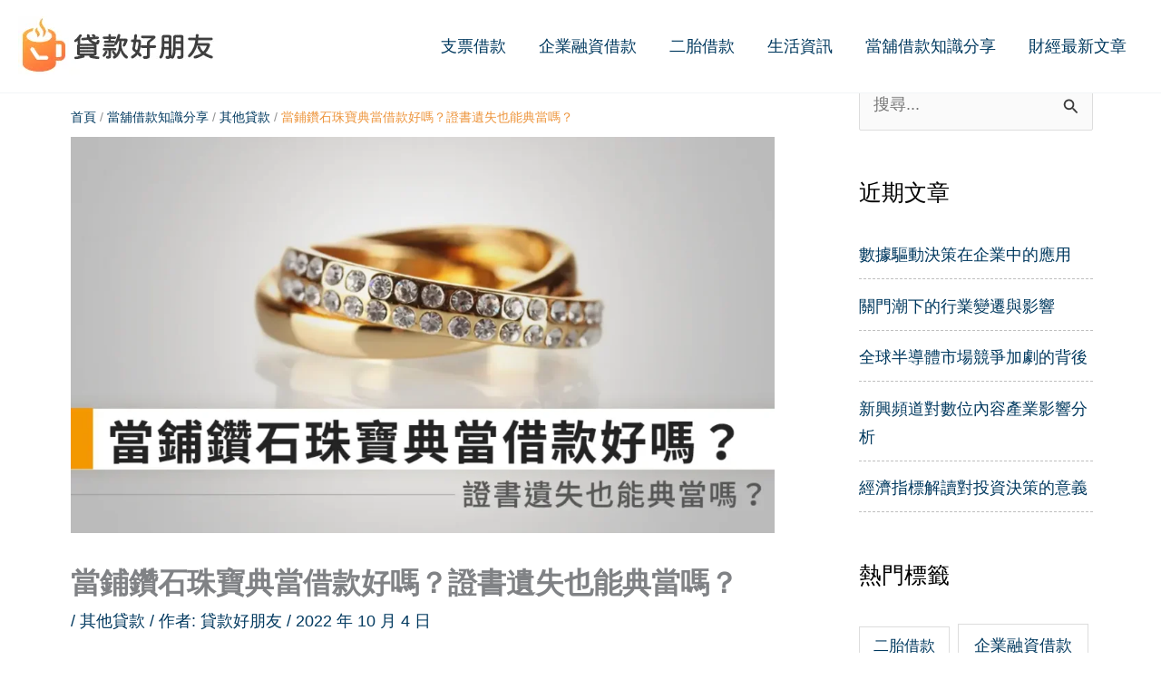

--- FILE ---
content_type: text/html; charset=UTF-8
request_url: https://check-loan.tw/jewelry-diamond-loan/
body_size: 28089
content:
<!DOCTYPE html>
<html lang="zh-TW" prefix="og: https://ogp.me/ns#">
<head>
<meta charset="UTF-8">
<meta name="viewport" content="width=device-width, initial-scale=1">
	<link rel="profile" href="https://gmpg.org/xfn/11"> 
		<style>img:is([sizes="auto" i], [sizes^="auto," i]) { contain-intrinsic-size: 3000px 1500px }</style>
	
<!-- Search Engine Optimization by Rank Math - https://rankmath.com/ -->
<title>當鋪鑽石珠寶典當借款好嗎？證書遺失也能典當嗎？ | 貸款好朋友</title>
<meta name="description" content="一提到鑽石回收，大家第一個想到的往往都是銀樓，殊不知到當鋪鑽石珠寶典當借款也是可行的，當鋪當鑽石流程簡單不繁瑣，與銀樓最大不同的一點是，在鑽石當鋪辦理典當，日後手頭寬裕時還能贖回，對於急需一筆資金周轉但是又捨不得將具有紀念價值的鑽石就此賣斷的民眾來說，這樣的鑽石借錢方式相當便利。"/>
<meta name="robots" content="follow, index, max-snippet:-1, max-video-preview:-1, max-image-preview:large"/>
<link rel="canonical" href="https://check-loan.tw/jewelry-diamond-loan/" />
<meta property="og:locale" content="zh_TW" />
<meta property="og:type" content="article" />
<meta property="og:title" content="當鋪鑽石珠寶典當借款好嗎？證書遺失也能典當嗎？ | 貸款好朋友" />
<meta property="og:description" content="一提到鑽石回收，大家第一個想到的往往都是銀樓，殊不知到當鋪鑽石珠寶典當借款也是可行的，當鋪當鑽石流程簡單不繁瑣，與銀樓最大不同的一點是，在鑽石當鋪辦理典當，日後手頭寬裕時還能贖回，對於急需一筆資金周轉但是又捨不得將具有紀念價值的鑽石就此賣斷的民眾來說，這樣的鑽石借錢方式相當便利。" />
<meta property="og:url" content="https://check-loan.tw/jewelry-diamond-loan/" />
<meta property="og:site_name" content="貸款好朋友" />
<meta property="article:tag" content="其他借款" />
<meta property="article:tag" content="鑽石典當" />
<meta property="article:section" content="其他貸款" />
<meta property="og:updated_time" content="2022-10-05T17:53:14+08:00" />
<meta property="og:image" content="https://check-loan.tw/wp-content/uploads/2022/10/jewelry-diamond-loan.webp" />
<meta property="og:image:secure_url" content="https://check-loan.tw/wp-content/uploads/2022/10/jewelry-diamond-loan.webp" />
<meta property="og:image:width" content="1200" />
<meta property="og:image:height" content="675" />
<meta property="og:image:alt" content="當鋪鑽石珠寶典當借款好嗎" />
<meta property="og:image:type" content="image/webp" />
<meta property="article:published_time" content="2022-10-04T16:59:06+08:00" />
<meta property="article:modified_time" content="2022-10-05T17:53:14+08:00" />
<meta name="twitter:card" content="summary_large_image" />
<meta name="twitter:title" content="當鋪鑽石珠寶典當借款好嗎？證書遺失也能典當嗎？ | 貸款好朋友" />
<meta name="twitter:description" content="一提到鑽石回收，大家第一個想到的往往都是銀樓，殊不知到當鋪鑽石珠寶典當借款也是可行的，當鋪當鑽石流程簡單不繁瑣，與銀樓最大不同的一點是，在鑽石當鋪辦理典當，日後手頭寬裕時還能贖回，對於急需一筆資金周轉但是又捨不得將具有紀念價值的鑽石就此賣斷的民眾來說，這樣的鑽石借錢方式相當便利。" />
<meta name="twitter:image" content="https://check-loan.tw/wp-content/uploads/2022/10/jewelry-diamond-loan.webp" />
<meta name="twitter:label1" content="Written by" />
<meta name="twitter:data1" content="貸款好朋友" />
<meta name="twitter:label2" content="Time to read" />
<meta name="twitter:data2" content="1 minute" />
<script type="application/ld+json" class="rank-math-schema">{"@context":"https://schema.org","@graph":[{"@type":["Organization"],"@id":"https://check-loan.tw/#organization","name":"\u8cb8\u6b3e\u597d\u670b\u53cb","url":"https://check-loan.tw","logo":{"@type":"ImageObject","@id":"https://check-loan.tw/#logo","url":"https://check-loan.tw/wp-content/uploads/2022/07/Logo1.png","contentUrl":"https://check-loan.tw/wp-content/uploads/2022/07/Logo1.png","caption":"\u8cb8\u6b3e\u597d\u670b\u53cb","inLanguage":"zh-TW","width":"497","height":"497"}},{"@type":"WebSite","@id":"https://check-loan.tw/#website","url":"https://check-loan.tw","name":"\u8cb8\u6b3e\u597d\u670b\u53cb","publisher":{"@id":"https://check-loan.tw/#organization"},"inLanguage":"zh-TW"},{"@type":"ImageObject","@id":"https://check-loan.tw/wp-content/uploads/2022/10/jewelry-diamond-loan.webp","url":"https://check-loan.tw/wp-content/uploads/2022/10/jewelry-diamond-loan.webp","width":"1200","height":"675","caption":"\u7576\u92ea\u947d\u77f3\u73e0\u5bf6\u5178\u7576\u501f\u6b3e\u597d\u55ce","inLanguage":"zh-TW"},{"@type":"BreadcrumbList","@id":"https://check-loan.tw/jewelry-diamond-loan/#breadcrumb","itemListElement":[{"@type":"ListItem","position":"1","item":{"@id":"https://check-loan.tw","name":"\u9996\u9801"}},{"@type":"ListItem","position":"2","item":{"@id":"https://check-loan.tw/article/","name":"\u7576\u8216\u501f\u6b3e\u77e5\u8b58\u5206\u4eab"}},{"@type":"ListItem","position":"3","item":{"@id":"https://check-loan.tw/category/otherloan/","name":"\u5176\u4ed6\u8cb8\u6b3e"}},{"@type":"ListItem","position":"4","item":{"@id":"https://check-loan.tw/jewelry-diamond-loan/","name":"\u7576\u92ea\u947d\u77f3\u73e0\u5bf6\u5178\u7576\u501f\u6b3e\u597d\u55ce\uff1f\u8b49\u66f8\u907a\u5931\u4e5f\u80fd\u5178\u7576\u55ce\uff1f"}}]},{"@type":["WebPage","FAQPage"],"@id":"https://check-loan.tw/jewelry-diamond-loan/#webpage","url":"https://check-loan.tw/jewelry-diamond-loan/","name":"\u7576\u92ea\u947d\u77f3\u73e0\u5bf6\u5178\u7576\u501f\u6b3e\u597d\u55ce\uff1f\u8b49\u66f8\u907a\u5931\u4e5f\u80fd\u5178\u7576\u55ce\uff1f | \u8cb8\u6b3e\u597d\u670b\u53cb","datePublished":"2022-10-04T16:59:06+08:00","dateModified":"2022-10-05T17:53:14+08:00","isPartOf":{"@id":"https://check-loan.tw/#website"},"primaryImageOfPage":{"@id":"https://check-loan.tw/wp-content/uploads/2022/10/jewelry-diamond-loan.webp"},"inLanguage":"zh-TW","breadcrumb":{"@id":"https://check-loan.tw/jewelry-diamond-loan/#breadcrumb"},"mainEntity":[{"@type":"Question","url":"https://check-loan.tw/jewelry-diamond-loan/#faq-question-1664872438499","name":"\u947d\u77f34c\u662f\u54ea4c?","acceptedAnswer":{"@type":"Answer","text":"\u947d\u77f34c\u5206\u5225\u662f\u984f\u8272(COLOR)\u3001\u6de8\u5ea6(CLARITY)\u3001\u8eca\u5de5(CUT)\u3001\u514b\u62c9\u91cd\u91cf(CARAT)\u3002<br>4C\u8aaa\u660e\u4e86\u947d\u77f3\u7684\u54c1\u8cea\uff0c\u4e26\u4e14\u8207\u50f9\u503c\u6709\u8457\u6700\u76f4\u63a5\u7684\u95dc\u9023\u3002"}},{"@type":"Question","url":"https://check-loan.tw/jewelry-diamond-loan/#faq-question-1664872539706","name":"\u947d\u77f3\u7b49\u7d1a\u9ad8\u7684\u4e8c\u624b\u6212\u6307\uff0c \u6703\u56e0\u70ba\u4f7f\u7528\u904e\u800c\u8cb6\u503c\u55ce\uff1f","acceptedAnswer":{"@type":"Answer","text":"\u8ddf\u9ec3\u91d1\u4e00\u6a23\uff0c\u947d\u77f3\u7b49\u7d1a\u9ad8\u7684\u4e8c\u624b\u6212\u6307\u50f9\u683c\u4e5f\u662f\u6709\u6f32\u8dcc\u7684\uff0c\u8981\u6839\u64da\u570b\u969b\u7684\u60c5\u52e2\u4f86\u6c7a\u5b9a\u3002"}},{"@type":"Question","url":"https://check-loan.tw/jewelry-diamond-loan/#faq-question-1664872599155","name":"\u5982\u4f55\u63d0\u5347\u4e8c\u624b\u947d\u77f3\u56de\u6536\u50f9\u683c\uff1f","acceptedAnswer":{"@type":"Answer","text":"\u947d\u77f3\u6212\u53f0\u91cd\u65b0\u6574\u7406\u96fb\u934d\uff0c\u4e8c\u624b\u947d\u77f3\u56de\u6536\u50f9\u683c\u6709\u6a5f\u6703\u8f03\u9ad8\uff0c\u5728\u8cfc\u8cb7\u947d\u77f3\u7684\u6642\u5019\u90fd\u6703\u6709GIA\u4ee5\u53caHRD\u8b49\u66f8\uff0c\u5982\u679c\u6709GIA\u8b49\u66f8\uff0c\u4e8c\u624b\u947d\u77f3\u56de\u6536\u50f9\u683c\u4e5f\u6703\u63d0\u9ad8\u4e0d\u5c11\u3002"}}]},{"@type":"Person","@id":"https://check-loan.tw/jewelry-diamond-loan/#author","name":"\u8cb8\u6b3e\u597d\u670b\u53cb","image":{"@type":"ImageObject","@id":"https://secure.gravatar.com/avatar/c39150c49365101731f6baa33469913296af5827a5dd2e4ae400acd55274090d?s=96&amp;d=mm&amp;r=g","url":"https://secure.gravatar.com/avatar/c39150c49365101731f6baa33469913296af5827a5dd2e4ae400acd55274090d?s=96&amp;d=mm&amp;r=g","caption":"\u8cb8\u6b3e\u597d\u670b\u53cb","inLanguage":"zh-TW"},"sameAs":["https://check-loan.tw"],"worksFor":{"@id":"https://check-loan.tw/#organization"}},{"@type":"Article","headline":"\u7576\u92ea\u947d\u77f3\u73e0\u5bf6\u5178\u7576\u501f\u6b3e\u597d\u55ce\uff1f\u8b49\u66f8\u907a\u5931\u4e5f\u80fd\u5178\u7576\u55ce\uff1f | \u8cb8\u6b3e\u597d\u670b\u53cb","keywords":"\u7576\u92ea\u947d\u77f3\u73e0\u5bf6\u5178\u7576","datePublished":"2022-10-04T16:59:06+08:00","dateModified":"2022-10-05T17:53:14+08:00","articleSection":"\u5176\u4ed6\u8cb8\u6b3e","author":{"@id":"https://check-loan.tw/jewelry-diamond-loan/#author","name":"\u8cb8\u6b3e\u597d\u670b\u53cb"},"publisher":{"@id":"https://check-loan.tw/#organization"},"description":"\u4e00\u63d0\u5230\u947d\u77f3\u56de\u6536\uff0c\u5927\u5bb6\u7b2c\u4e00\u500b\u60f3\u5230\u7684\u5f80\u5f80\u90fd\u662f\u9280\u6a13\uff0c\u6b8a\u4e0d\u77e5\u5230\u7576\u92ea\u947d\u77f3\u73e0\u5bf6\u5178\u7576\u501f\u6b3e\u4e5f\u662f\u53ef\u884c\u7684\uff0c\u7576\u92ea\u7576\u947d\u77f3\u6d41\u7a0b\u7c21\u55ae\u4e0d\u7e41\u7463\uff0c\u8207\u9280\u6a13\u6700\u5927\u4e0d\u540c\u7684\u4e00\u9ede\u662f\uff0c\u5728\u947d\u77f3\u7576\u92ea\u8fa6\u7406\u5178\u7576\uff0c\u65e5\u5f8c\u624b\u982d\u5bec\u88d5\u6642\u9084\u80fd\u8d16\u56de\uff0c\u5c0d\u65bc\u6025\u9700\u4e00\u7b46\u8cc7\u91d1\u5468\u8f49\u4f46\u662f\u53c8\u6368\u4e0d\u5f97\u5c07\u5177\u6709\u7d00\u5ff5\u50f9\u503c\u7684\u947d\u77f3\u5c31\u6b64\u8ce3\u65b7\u7684\u6c11\u773e\u4f86\u8aaa\uff0c\u9019\u6a23\u7684\u947d\u77f3\u501f\u9322\u65b9\u5f0f\u76f8\u7576\u4fbf\u5229\u3002","name":"\u7576\u92ea\u947d\u77f3\u73e0\u5bf6\u5178\u7576\u501f\u6b3e\u597d\u55ce\uff1f\u8b49\u66f8\u907a\u5931\u4e5f\u80fd\u5178\u7576\u55ce\uff1f | \u8cb8\u6b3e\u597d\u670b\u53cb","@id":"https://check-loan.tw/jewelry-diamond-loan/#richSnippet","isPartOf":{"@id":"https://check-loan.tw/jewelry-diamond-loan/#webpage"},"image":{"@id":"https://check-loan.tw/wp-content/uploads/2022/10/jewelry-diamond-loan.webp"},"inLanguage":"zh-TW","mainEntityOfPage":{"@id":"https://check-loan.tw/jewelry-diamond-loan/#webpage"}}]}</script>
<!-- /Rank Math WordPress SEO plugin -->

<link rel="alternate" type="application/rss+xml" title="訂閱《貸款好朋友》&raquo; 資訊提供" href="https://check-loan.tw/feed/" />
<link rel="alternate" type="application/rss+xml" title="訂閱《貸款好朋友》&raquo; 留言的資訊提供" href="https://check-loan.tw/comments/feed/" />
<script>
window._wpemojiSettings = {"baseUrl":"https:\/\/s.w.org\/images\/core\/emoji\/16.0.1\/72x72\/","ext":".png","svgUrl":"https:\/\/s.w.org\/images\/core\/emoji\/16.0.1\/svg\/","svgExt":".svg","source":{"concatemoji":"https:\/\/check-loan.tw\/wp-includes\/js\/wp-emoji-release.min.js?ver=6.8.3"}};
/*! This file is auto-generated */
!function(s,n){var o,i,e;function c(e){try{var t={supportTests:e,timestamp:(new Date).valueOf()};sessionStorage.setItem(o,JSON.stringify(t))}catch(e){}}function p(e,t,n){e.clearRect(0,0,e.canvas.width,e.canvas.height),e.fillText(t,0,0);var t=new Uint32Array(e.getImageData(0,0,e.canvas.width,e.canvas.height).data),a=(e.clearRect(0,0,e.canvas.width,e.canvas.height),e.fillText(n,0,0),new Uint32Array(e.getImageData(0,0,e.canvas.width,e.canvas.height).data));return t.every(function(e,t){return e===a[t]})}function u(e,t){e.clearRect(0,0,e.canvas.width,e.canvas.height),e.fillText(t,0,0);for(var n=e.getImageData(16,16,1,1),a=0;a<n.data.length;a++)if(0!==n.data[a])return!1;return!0}function f(e,t,n,a){switch(t){case"flag":return n(e,"\ud83c\udff3\ufe0f\u200d\u26a7\ufe0f","\ud83c\udff3\ufe0f\u200b\u26a7\ufe0f")?!1:!n(e,"\ud83c\udde8\ud83c\uddf6","\ud83c\udde8\u200b\ud83c\uddf6")&&!n(e,"\ud83c\udff4\udb40\udc67\udb40\udc62\udb40\udc65\udb40\udc6e\udb40\udc67\udb40\udc7f","\ud83c\udff4\u200b\udb40\udc67\u200b\udb40\udc62\u200b\udb40\udc65\u200b\udb40\udc6e\u200b\udb40\udc67\u200b\udb40\udc7f");case"emoji":return!a(e,"\ud83e\udedf")}return!1}function g(e,t,n,a){var r="undefined"!=typeof WorkerGlobalScope&&self instanceof WorkerGlobalScope?new OffscreenCanvas(300,150):s.createElement("canvas"),o=r.getContext("2d",{willReadFrequently:!0}),i=(o.textBaseline="top",o.font="600 32px Arial",{});return e.forEach(function(e){i[e]=t(o,e,n,a)}),i}function t(e){var t=s.createElement("script");t.src=e,t.defer=!0,s.head.appendChild(t)}"undefined"!=typeof Promise&&(o="wpEmojiSettingsSupports",i=["flag","emoji"],n.supports={everything:!0,everythingExceptFlag:!0},e=new Promise(function(e){s.addEventListener("DOMContentLoaded",e,{once:!0})}),new Promise(function(t){var n=function(){try{var e=JSON.parse(sessionStorage.getItem(o));if("object"==typeof e&&"number"==typeof e.timestamp&&(new Date).valueOf()<e.timestamp+604800&&"object"==typeof e.supportTests)return e.supportTests}catch(e){}return null}();if(!n){if("undefined"!=typeof Worker&&"undefined"!=typeof OffscreenCanvas&&"undefined"!=typeof URL&&URL.createObjectURL&&"undefined"!=typeof Blob)try{var e="postMessage("+g.toString()+"("+[JSON.stringify(i),f.toString(),p.toString(),u.toString()].join(",")+"));",a=new Blob([e],{type:"text/javascript"}),r=new Worker(URL.createObjectURL(a),{name:"wpTestEmojiSupports"});return void(r.onmessage=function(e){c(n=e.data),r.terminate(),t(n)})}catch(e){}c(n=g(i,f,p,u))}t(n)}).then(function(e){for(var t in e)n.supports[t]=e[t],n.supports.everything=n.supports.everything&&n.supports[t],"flag"!==t&&(n.supports.everythingExceptFlag=n.supports.everythingExceptFlag&&n.supports[t]);n.supports.everythingExceptFlag=n.supports.everythingExceptFlag&&!n.supports.flag,n.DOMReady=!1,n.readyCallback=function(){n.DOMReady=!0}}).then(function(){return e}).then(function(){var e;n.supports.everything||(n.readyCallback(),(e=n.source||{}).concatemoji?t(e.concatemoji):e.wpemoji&&e.twemoji&&(t(e.twemoji),t(e.wpemoji)))}))}((window,document),window._wpemojiSettings);
</script>
<link rel='stylesheet' id='astra-theme-css-css' href='https://check-loan.tw/wp-content/themes/astra/assets/css/minified/main.min.css?ver=4.12.0' media='all' />
<style id='astra-theme-css-inline-css'>
.ast-no-sidebar .entry-content .alignfull {margin-left: calc( -50vw + 50%);margin-right: calc( -50vw + 50%);max-width: 100vw;width: 100vw;}.ast-no-sidebar .entry-content .alignwide {margin-left: calc(-41vw + 50%);margin-right: calc(-41vw + 50%);max-width: unset;width: unset;}.ast-no-sidebar .entry-content .alignfull .alignfull,.ast-no-sidebar .entry-content .alignfull .alignwide,.ast-no-sidebar .entry-content .alignwide .alignfull,.ast-no-sidebar .entry-content .alignwide .alignwide,.ast-no-sidebar .entry-content .wp-block-column .alignfull,.ast-no-sidebar .entry-content .wp-block-column .alignwide{width: 100%;margin-left: auto;margin-right: auto;}.wp-block-gallery,.blocks-gallery-grid {margin: 0;}.wp-block-separator {max-width: 100px;}.wp-block-separator.is-style-wide,.wp-block-separator.is-style-dots {max-width: none;}.entry-content .has-2-columns .wp-block-column:first-child {padding-right: 10px;}.entry-content .has-2-columns .wp-block-column:last-child {padding-left: 10px;}@media (max-width: 782px) {.entry-content .wp-block-columns .wp-block-column {flex-basis: 100%;}.entry-content .has-2-columns .wp-block-column:first-child {padding-right: 0;}.entry-content .has-2-columns .wp-block-column:last-child {padding-left: 0;}}body .entry-content .wp-block-latest-posts {margin-left: 0;}body .entry-content .wp-block-latest-posts li {list-style: none;}.ast-no-sidebar .ast-container .entry-content .wp-block-latest-posts {margin-left: 0;}.ast-header-break-point .entry-content .alignwide {margin-left: auto;margin-right: auto;}.entry-content .blocks-gallery-item img {margin-bottom: auto;}.wp-block-pullquote {border-top: 4px solid #555d66;border-bottom: 4px solid #555d66;color: #40464d;}:root{--ast-post-nav-space:0;--ast-container-default-xlg-padding:6.67em;--ast-container-default-lg-padding:5.67em;--ast-container-default-slg-padding:4.34em;--ast-container-default-md-padding:3.34em;--ast-container-default-sm-padding:6.67em;--ast-container-default-xs-padding:2.4em;--ast-container-default-xxs-padding:1.4em;--ast-code-block-background:#EEEEEE;--ast-comment-inputs-background:#FAFAFA;--ast-normal-container-width:1400px;--ast-narrow-container-width:750px;--ast-blog-title-font-weight:normal;--ast-blog-meta-weight:inherit;--ast-global-color-primary:var(--ast-global-color-5);--ast-global-color-secondary:var(--ast-global-color-4);--ast-global-color-alternate-background:var(--ast-global-color-7);--ast-global-color-subtle-background:var(--ast-global-color-6);--ast-bg-style-guide:var( --ast-global-color-secondary,--ast-global-color-5 );--ast-shadow-style-guide:0px 0px 4px 0 #00000057;--ast-global-dark-bg-style:#fff;--ast-global-dark-lfs:#fbfbfb;--ast-widget-bg-color:#fafafa;--ast-wc-container-head-bg-color:#fbfbfb;--ast-title-layout-bg:#eeeeee;--ast-search-border-color:#e7e7e7;--ast-lifter-hover-bg:#e6e6e6;--ast-gallery-block-color:#000;--srfm-color-input-label:var(--ast-global-color-2);}html{font-size:112.5%;}a,.page-title{color:#00395f;}a:hover,a:focus{color:#f2911f;}body,button,input,select,textarea,.ast-button,.ast-custom-button{font-family:Arial,Helvetica,Verdana,sans-serif;font-weight:400;font-size:18px;font-size:1rem;line-height:var(--ast-body-line-height,1.75em);}blockquote{color:#000000;}h1,h2,h3,h4,h5,h6,.entry-content :where(h1,h2,h3,h4,h5,h6),.site-title,.site-title a{font-weight:700;line-height:1.75em;}.ast-site-identity .site-title a{color:var(--ast-global-color-2);}.site-title{font-size:35px;font-size:1.9444444444444rem;display:none;}.site-header .site-description{font-size:15px;font-size:0.83333333333333rem;display:none;}.entry-title{font-size:24px;font-size:1.3333333333333rem;}.archive .ast-article-post .ast-article-inner,.blog .ast-article-post .ast-article-inner,.archive .ast-article-post .ast-article-inner:hover,.blog .ast-article-post .ast-article-inner:hover{overflow:hidden;}h1,.entry-content :where(h1){font-size:30px;font-size:1.6666666666667rem;font-weight:700;font-family:Arial,Helvetica,Verdana,sans-serif;line-height:1.4em;}h2,.entry-content :where(h2){font-size:28px;font-size:1.5555555555556rem;font-weight:400;line-height:1.3em;}h3,.entry-content :where(h3){font-size:24px;font-size:1.3333333333333rem;font-weight:400;line-height:1.3em;}h4,.entry-content :where(h4){font-size:24px;font-size:1.3333333333333rem;line-height:1.2em;font-weight:400;}h5,.entry-content :where(h5){font-size:20px;font-size:1.1111111111111rem;line-height:1.2em;font-weight:700;}h6,.entry-content :where(h6){font-size:16px;font-size:0.88888888888889rem;line-height:1.25em;font-weight:700;}::selection{background-color:#e47820;color:#000000;}body,h1,h2,h3,h4,h5,h6,.entry-title a,.entry-content :where(h1,h2,h3,h4,h5,h6){color:#363636;}.tagcloud a:hover,.tagcloud a:focus,.tagcloud a.current-item{color:#ffffff;border-color:#00395f;background-color:#00395f;}input:focus,input[type="text"]:focus,input[type="email"]:focus,input[type="url"]:focus,input[type="password"]:focus,input[type="reset"]:focus,input[type="search"]:focus,textarea:focus{border-color:#00395f;}input[type="radio"]:checked,input[type=reset],input[type="checkbox"]:checked,input[type="checkbox"]:hover:checked,input[type="checkbox"]:focus:checked,input[type=range]::-webkit-slider-thumb{border-color:#00395f;background-color:#00395f;box-shadow:none;}.site-footer a:hover + .post-count,.site-footer a:focus + .post-count{background:#00395f;border-color:#00395f;}.single .nav-links .nav-previous,.single .nav-links .nav-next{color:#00395f;}.entry-meta,.entry-meta *{line-height:1.45;color:#00395f;}.entry-meta a:not(.ast-button):hover,.entry-meta a:not(.ast-button):hover *,.entry-meta a:not(.ast-button):focus,.entry-meta a:not(.ast-button):focus *,.page-links > .page-link,.page-links .page-link:hover,.post-navigation a:hover{color:#f2911f;}#cat option,.secondary .calendar_wrap thead a,.secondary .calendar_wrap thead a:visited{color:#00395f;}.secondary .calendar_wrap #today,.ast-progress-val span{background:#00395f;}.secondary a:hover + .post-count,.secondary a:focus + .post-count{background:#00395f;border-color:#00395f;}.calendar_wrap #today > a{color:#ffffff;}.page-links .page-link,.single .post-navigation a{color:#00395f;}.ast-search-menu-icon .search-form button.search-submit{padding:0 4px;}.ast-search-menu-icon form.search-form{padding-right:0;}.ast-search-menu-icon.slide-search input.search-field{width:0;}.ast-header-search .ast-search-menu-icon.ast-dropdown-active .search-form,.ast-header-search .ast-search-menu-icon.ast-dropdown-active .search-field:focus{transition:all 0.2s;}.search-form input.search-field:focus{outline:none;}.ast-archive-title{color:#000000;}.widget-title,.widget .wp-block-heading{font-size:25px;font-size:1.3888888888889rem;color:#000000;}#secondary,#secondary button,#secondary input,#secondary select,#secondary textarea{font-size:18px;font-size:1rem;}.ast-single-post .entry-content a,.ast-comment-content a:not(.ast-comment-edit-reply-wrap a){text-decoration:underline;}.ast-single-post .wp-block-button .wp-block-button__link,.ast-single-post .entry-content .uagb-tab a,.ast-single-post .entry-content .uagb-ifb-cta a,.ast-single-post .entry-content .wp-block-uagb-buttons a,.ast-single-post .entry-content .uabb-module-content a,.ast-single-post .entry-content .uagb-post-grid a,.ast-single-post .entry-content .uagb-timeline a,.ast-single-post .entry-content .uagb-toc__wrap a,.ast-single-post .entry-content .uagb-taxomony-box a,.entry-content .wp-block-latest-posts > li > a,.ast-single-post .entry-content .wp-block-file__button,a.ast-post-filter-single,.ast-single-post .wp-block-buttons .wp-block-button.is-style-outline .wp-block-button__link,.ast-single-post .ast-comment-content .comment-reply-link,.ast-single-post .ast-comment-content .comment-edit-link{text-decoration:none;}.ast-search-menu-icon.slide-search a:focus-visible:focus-visible,.astra-search-icon:focus-visible,#close:focus-visible,a:focus-visible,.ast-menu-toggle:focus-visible,.site .skip-link:focus-visible,.wp-block-loginout input:focus-visible,.wp-block-search.wp-block-search__button-inside .wp-block-search__inside-wrapper,.ast-header-navigation-arrow:focus-visible,.ast-orders-table__row .ast-orders-table__cell:focus-visible,a#ast-apply-coupon:focus-visible,#ast-apply-coupon:focus-visible,#close:focus-visible,.button.search-submit:focus-visible,#search_submit:focus,.normal-search:focus-visible,.ast-header-account-wrap:focus-visible,.astra-cart-drawer-close:focus,.ast-single-variation:focus,.ast-button:focus,.ast-builder-button-wrap:has(.ast-custom-button-link:focus),.ast-builder-button-wrap .ast-custom-button-link:focus{outline-style:dotted;outline-color:inherit;outline-width:thin;}input:focus,input[type="text"]:focus,input[type="email"]:focus,input[type="url"]:focus,input[type="password"]:focus,input[type="reset"]:focus,input[type="search"]:focus,input[type="number"]:focus,textarea:focus,.wp-block-search__input:focus,[data-section="section-header-mobile-trigger"] .ast-button-wrap .ast-mobile-menu-trigger-minimal:focus,.ast-mobile-popup-drawer.active .menu-toggle-close:focus,#ast-scroll-top:focus,#coupon_code:focus,#ast-coupon-code:focus{border-style:dotted;border-color:inherit;border-width:thin;}input{outline:none;}.ast-logo-title-inline .site-logo-img{padding-right:1em;}.site-logo-img img{ transition:all 0.2s linear;}body .ast-oembed-container *{position:absolute;top:0;width:100%;height:100%;left:0;}body .wp-block-embed-pocket-casts .ast-oembed-container *{position:unset;}.ast-single-post-featured-section + article {margin-top: 2em;}.site-content .ast-single-post-featured-section img {width: 100%;overflow: hidden;object-fit: cover;}.site > .ast-single-related-posts-container {margin-top: 0;}@media (min-width: 922px) {.ast-desktop .ast-container--narrow {max-width: var(--ast-narrow-container-width);margin: 0 auto;}}#secondary {margin: 4em 0 2.5em;word-break: break-word;line-height: 2;}#secondary li {margin-bottom: 0.25em;}#secondary li:last-child {margin-bottom: 0;}@media (max-width: 768px) {.js_active .ast-plain-container.ast-single-post #secondary {margin-top: 1.5em;}}.ast-separate-container.ast-two-container #secondary .widget {background-color: #fff;padding: 2em;margin-bottom: 2em;}@media (min-width: 993px) {.ast-left-sidebar #secondary {padding-right: 60px;}.ast-right-sidebar #secondary {padding-left: 60px;}}@media (max-width: 993px) {.ast-right-sidebar #secondary {padding-left: 30px;}.ast-left-sidebar #secondary {padding-right: 30px;}}@media (max-width:921.9px){#ast-desktop-header{display:none;}}@media (min-width:922px){#ast-mobile-header{display:none;}}@media( max-width: 420px ) {.single .nav-links .nav-previous,.single .nav-links .nav-next {width: 100%;text-align: center;}}.wp-block-buttons.aligncenter{justify-content:center;}@media (max-width:921px){.ast-theme-transparent-header #primary,.ast-theme-transparent-header #secondary{padding:0;}}@media (max-width:921px){.ast-plain-container.ast-no-sidebar #primary{padding:0;}}.ast-plain-container.ast-no-sidebar #primary{margin-top:0;margin-bottom:0;}.ast-separate-container.ast-single-post.ast-right-sidebar #primary,.ast-separate-container.ast-single-post.ast-left-sidebar #primary,.ast-separate-container.ast-single-post #primary,.ast-plain-container.ast-single-post #primary,.ast-narrow-container.ast-single-post #primary{margin-top:0px;margin-bottom:0px;}.ast-left-sidebar.ast-single-post #primary,.ast-right-sidebar.ast-single-post #primary,.ast-separate-container.ast-single-post.ast-right-sidebar #primary,.ast-separate-container.ast-single-post.ast-left-sidebar #primary,.ast-separate-container.ast-single-post #primary,.ast-narrow-container.ast-single-post #primary{padding-left:0px;padding-right:0px;}.ast-separate-container #primary,.ast-narrow-container #primary{padding-top:0px;}.ast-separate-container #primary,.ast-narrow-container #primary{padding-bottom:0px;}@media (min-width:1200px){.wp-block-group .has-background{padding:20px;}}@media (min-width:1200px){.wp-block-cover-image.alignwide .wp-block-cover__inner-container,.wp-block-cover.alignwide .wp-block-cover__inner-container,.wp-block-cover-image.alignfull .wp-block-cover__inner-container,.wp-block-cover.alignfull .wp-block-cover__inner-container{width:100%;}}.wp-block-columns{margin-bottom:unset;}.wp-block-image.size-full{margin:2rem 0;}.wp-block-separator.has-background{padding:0;}.wp-block-gallery{margin-bottom:1.6em;}.wp-block-group{padding-top:4em;padding-bottom:4em;}.wp-block-group__inner-container .wp-block-columns:last-child,.wp-block-group__inner-container :last-child,.wp-block-table table{margin-bottom:0;}.blocks-gallery-grid{width:100%;}.wp-block-navigation-link__content{padding:5px 0;}.wp-block-group .wp-block-group .has-text-align-center,.wp-block-group .wp-block-column .has-text-align-center{max-width:100%;}.has-text-align-center{margin:0 auto;}@media (max-width:1200px){.wp-block-group{padding:3em;}.wp-block-group .wp-block-group{padding:1.5em;}.wp-block-columns,.wp-block-column{margin:1rem 0;}}@media (min-width:921px){.wp-block-columns .wp-block-group{padding:2em;}}@media (max-width:544px){.wp-block-cover-image .wp-block-cover__inner-container,.wp-block-cover .wp-block-cover__inner-container{width:unset;}.wp-block-cover,.wp-block-cover-image{padding:2em 0;}.wp-block-group,.wp-block-cover{padding:2em;}.wp-block-media-text__media img,.wp-block-media-text__media video{width:unset;max-width:100%;}.wp-block-media-text.has-background .wp-block-media-text__content{padding:1em;}}.wp-block-image.aligncenter{margin-left:auto;margin-right:auto;}.wp-block-table.aligncenter{margin-left:auto;margin-right:auto;}@media (min-width:544px){.entry-content .wp-block-media-text.has-media-on-the-right .wp-block-media-text__content{padding:0 8% 0 0;}.entry-content .wp-block-media-text .wp-block-media-text__content{padding:0 0 0 8%;}.ast-plain-container .site-content .entry-content .has-custom-content-position.is-position-bottom-left > *,.ast-plain-container .site-content .entry-content .has-custom-content-position.is-position-bottom-right > *,.ast-plain-container .site-content .entry-content .has-custom-content-position.is-position-top-left > *,.ast-plain-container .site-content .entry-content .has-custom-content-position.is-position-top-right > *,.ast-plain-container .site-content .entry-content .has-custom-content-position.is-position-center-right > *,.ast-plain-container .site-content .entry-content .has-custom-content-position.is-position-center-left > *{margin:0;}}@media (max-width:544px){.entry-content .wp-block-media-text .wp-block-media-text__content{padding:8% 0;}.wp-block-media-text .wp-block-media-text__media img{width:auto;max-width:100%;}}.wp-block-button.is-style-outline .wp-block-button__link{border-color:#010101;border-top-width:0px;border-right-width:0px;border-bottom-width:0px;border-left-width:0px;}div.wp-block-button.is-style-outline > .wp-block-button__link:not(.has-text-color),div.wp-block-button.wp-block-button__link.is-style-outline:not(.has-text-color){color:#010101;}.wp-block-button.is-style-outline .wp-block-button__link:hover,.wp-block-buttons .wp-block-button.is-style-outline .wp-block-button__link:focus,.wp-block-buttons .wp-block-button.is-style-outline > .wp-block-button__link:not(.has-text-color):hover,.wp-block-buttons .wp-block-button.wp-block-button__link.is-style-outline:not(.has-text-color):hover{color:var(--ast-global-color-4);background-color:#f2911f;border-color:#f2911f;}.post-page-numbers.current .page-link,.ast-pagination .page-numbers.current{color:#000000;border-color:#e47820;background-color:#e47820;}@media (min-width:544px){.entry-content > .alignleft{margin-right:20px;}.entry-content > .alignright{margin-left:20px;}}.wp-block-button.is-style-outline .wp-block-button__link{border-top-width:0px;border-right-width:0px;border-bottom-width:0px;border-left-width:0px;}.wp-block-button.is-style-outline .wp-block-button__link.wp-element-button,.ast-outline-button{border-color:#010101;font-family:inherit;font-weight:inherit;line-height:1em;border-top-left-radius:3px;border-top-right-radius:3px;border-bottom-right-radius:3px;border-bottom-left-radius:3px;}.wp-block-buttons .wp-block-button.is-style-outline > .wp-block-button__link:not(.has-text-color),.wp-block-buttons .wp-block-button.wp-block-button__link.is-style-outline:not(.has-text-color),.ast-outline-button{color:#010101;}.wp-block-button.is-style-outline .wp-block-button__link:hover,.wp-block-buttons .wp-block-button.is-style-outline .wp-block-button__link:focus,.wp-block-buttons .wp-block-button.is-style-outline > .wp-block-button__link:not(.has-text-color):hover,.wp-block-buttons .wp-block-button.wp-block-button__link.is-style-outline:not(.has-text-color):hover,.ast-outline-button:hover,.ast-outline-button:focus,.wp-block-uagb-buttons-child .uagb-buttons-repeater.ast-outline-button:hover,.wp-block-uagb-buttons-child .uagb-buttons-repeater.ast-outline-button:focus{color:var(--ast-global-color-4);background-color:#f2911f;border-color:#f2911f;}.wp-block-button .wp-block-button__link.wp-element-button.is-style-outline:not(.has-background),.wp-block-button.is-style-outline>.wp-block-button__link.wp-element-button:not(.has-background),.ast-outline-button{background-color:transparent;}.entry-content[data-ast-blocks-layout] > figure{margin-bottom:1em;}h1.widget-title{font-weight:700;}h2.widget-title{font-weight:400;}h3.widget-title{font-weight:400;}@media (max-width:921px){.ast-left-sidebar #content > .ast-container{display:flex;flex-direction:column-reverse;width:100%;}.ast-separate-container .ast-article-post,.ast-separate-container .ast-article-single{padding:1.5em 2.14em;}.ast-author-box img.avatar{margin:20px 0 0 0;}}@media (max-width:921px){#secondary.secondary{padding-top:0;}.ast-separate-container.ast-right-sidebar #secondary{padding-left:1em;padding-right:1em;}.ast-separate-container.ast-two-container #secondary{padding-left:0;padding-right:0;}.ast-page-builder-template .entry-header #secondary,.ast-page-builder-template #secondary{margin-top:1.5em;}}@media (max-width:921px){.ast-right-sidebar #primary{padding-right:0;}.ast-page-builder-template.ast-left-sidebar #secondary,.ast-page-builder-template.ast-right-sidebar #secondary{padding-right:20px;padding-left:20px;}.ast-right-sidebar #secondary,.ast-left-sidebar #primary{padding-left:0;}.ast-left-sidebar #secondary{padding-right:0;}}@media (min-width:922px){.ast-separate-container.ast-right-sidebar #primary,.ast-separate-container.ast-left-sidebar #primary{border:0;}.search-no-results.ast-separate-container #primary{margin-bottom:4em;}}@media (min-width:922px){.ast-right-sidebar #primary{border-right:1px solid var(--ast-border-color);}.ast-left-sidebar #primary{border-left:1px solid var(--ast-border-color);}.ast-right-sidebar #secondary{border-left:1px solid var(--ast-border-color);margin-left:-1px;}.ast-left-sidebar #secondary{border-right:1px solid var(--ast-border-color);margin-right:-1px;}.ast-separate-container.ast-two-container.ast-right-sidebar #secondary{padding-left:30px;padding-right:0;}.ast-separate-container.ast-two-container.ast-left-sidebar #secondary{padding-right:30px;padding-left:0;}.ast-separate-container.ast-right-sidebar #secondary,.ast-separate-container.ast-left-sidebar #secondary{border:0;margin-left:auto;margin-right:auto;}.ast-separate-container.ast-two-container #secondary .widget:last-child{margin-bottom:0;}}.wp-block-button .wp-block-button__link{color:#000000;}.wp-block-button .wp-block-button__link:hover,.wp-block-button .wp-block-button__link:focus{color:var(--ast-global-color-4);background-color:#f2911f;border-color:#f2911f;}.wp-block-button .wp-block-button__link{border-style:solid;border-top-width:0px;border-right-width:0px;border-left-width:0px;border-bottom-width:0px;border-color:#010101;background-color:#e47820;color:#000000;font-family:inherit;font-weight:inherit;line-height:1em;border-top-left-radius:3px;border-top-right-radius:3px;border-bottom-right-radius:3px;border-bottom-left-radius:3px;padding-top:10px;padding-right:20px;padding-bottom:10px;padding-left:20px;}.menu-toggle,button,.ast-button,.ast-custom-button,.button,input#submit,input[type="button"],input[type="submit"],input[type="reset"],form[CLASS*="wp-block-search__"].wp-block-search .wp-block-search__inside-wrapper .wp-block-search__button,body .wp-block-file .wp-block-file__button{border-style:solid;border-top-width:0px;border-right-width:0px;border-left-width:0px;border-bottom-width:0px;color:#000000;border-color:#010101;background-color:#e47820;padding-top:10px;padding-right:20px;padding-bottom:10px;padding-left:20px;font-family:inherit;font-weight:inherit;line-height:1em;border-top-left-radius:3px;border-top-right-radius:3px;border-bottom-right-radius:3px;border-bottom-left-radius:3px;}button:focus,.menu-toggle:hover,button:hover,.ast-button:hover,.ast-custom-button:hover .button:hover,.ast-custom-button:hover ,input[type=reset]:hover,input[type=reset]:focus,input#submit:hover,input#submit:focus,input[type="button"]:hover,input[type="button"]:focus,input[type="submit"]:hover,input[type="submit"]:focus,form[CLASS*="wp-block-search__"].wp-block-search .wp-block-search__inside-wrapper .wp-block-search__button:hover,form[CLASS*="wp-block-search__"].wp-block-search .wp-block-search__inside-wrapper .wp-block-search__button:focus,body .wp-block-file .wp-block-file__button:hover,body .wp-block-file .wp-block-file__button:focus{color:var(--ast-global-color-4);background-color:#f2911f;border-color:#f2911f;}@media (max-width:921px){.ast-mobile-header-stack .main-header-bar .ast-search-menu-icon{display:inline-block;}.ast-header-break-point.ast-header-custom-item-outside .ast-mobile-header-stack .main-header-bar .ast-search-icon{margin:0;}.ast-comment-avatar-wrap img{max-width:2.5em;}.ast-comment-meta{padding:0 1.8888em 1.3333em;}.ast-separate-container .ast-comment-list li.depth-1{padding:1.5em 2.14em;}.ast-separate-container .comment-respond{padding:2em 2.14em;}}@media (min-width:544px){.ast-container{max-width:100%;}}@media (max-width:544px){.ast-separate-container .ast-article-post,.ast-separate-container .ast-article-single,.ast-separate-container .comments-title,.ast-separate-container .ast-archive-description{padding:1.5em 1em;}.ast-separate-container #content .ast-container{padding-left:0.54em;padding-right:0.54em;}.ast-separate-container .ast-comment-list .bypostauthor{padding:.5em;}.ast-search-menu-icon.ast-dropdown-active .search-field{width:170px;}.ast-separate-container #secondary{padding-top:0;}.ast-separate-container.ast-two-container #secondary .widget{margin-bottom:1.5em;padding-left:1em;padding-right:1em;}} #ast-mobile-header .ast-site-header-cart-li a{pointer-events:none;}.ast-separate-container{background-color:#ffffff;background-image:none;}.entry-content > .wp-block-group,.entry-content > .wp-block-media-text,.entry-content > .wp-block-cover,.entry-content > .wp-block-columns{max-width:58em;width:calc(100% - 4em);margin-left:auto;margin-right:auto;}.entry-content [class*="__inner-container"] > .alignfull{max-width:100%;margin-left:0;margin-right:0;}.entry-content [class*="__inner-container"] > *:not(.alignwide):not(.alignfull):not(.alignleft):not(.alignright){margin-left:auto;margin-right:auto;}.entry-content [class*="__inner-container"] > *:not(.alignwide):not(p):not(.alignfull):not(.alignleft):not(.alignright):not(.is-style-wide):not(iframe){max-width:50rem;width:100%;}@media (min-width:921px){.entry-content > .wp-block-group.alignwide.has-background,.entry-content > .wp-block-group.alignfull.has-background,.entry-content > .wp-block-cover.alignwide,.entry-content > .wp-block-cover.alignfull,.entry-content > .wp-block-columns.has-background.alignwide,.entry-content > .wp-block-columns.has-background.alignfull{margin-top:0;margin-bottom:0;padding:6em 4em;}.entry-content > .wp-block-columns.has-background{margin-bottom:0;}}@media (min-width:1200px){.entry-content .alignfull p{max-width:1400px;}.entry-content .alignfull{max-width:100%;width:100%;}.ast-page-builder-template .entry-content .alignwide,.entry-content [class*="__inner-container"] > .alignwide{max-width:1400px;margin-left:0;margin-right:0;}.entry-content .alignfull [class*="__inner-container"] > .alignwide{max-width:80rem;}}@media (min-width:545px){.site-main .entry-content > .alignwide{margin:0 auto;}.wp-block-group.has-background,.entry-content > .wp-block-cover,.entry-content > .wp-block-columns.has-background{padding:4em;margin-top:0;margin-bottom:0;}.entry-content .wp-block-media-text.alignfull .wp-block-media-text__content,.entry-content .wp-block-media-text.has-background .wp-block-media-text__content{padding:0 8%;}}@media (max-width:921px){.site-title{display:none;}.site-header .site-description{display:none;}h1,.entry-content :where(h1){font-size:30px;}h2,.entry-content :where(h2){font-size:25px;}h3,.entry-content :where(h3){font-size:20px;}}@media (max-width:544px){.widget-title{font-size:24px;font-size:1.4117647058824rem;}body,button,input,select,textarea,.ast-button,.ast-custom-button{font-size:17px;font-size:0.94444444444444rem;}#secondary,#secondary button,#secondary input,#secondary select,#secondary textarea{font-size:17px;font-size:0.94444444444444rem;}.site-title{display:none;}.site-header .site-description{display:none;}h1,.entry-content :where(h1){font-size:24px;}h2,.entry-content :where(h2){font-size:20px;}h3,.entry-content :where(h3){font-size:16px;}header .custom-logo-link img,.ast-header-break-point .site-branding img,.ast-header-break-point .custom-logo-link img{max-width:150px;width:150px;}.astra-logo-svg{width:150px;}.ast-header-break-point .site-logo-img .custom-mobile-logo-link img{max-width:150px;}}@media (max-width:921px){html{font-size:102.6%;}}@media (max-width:544px){html{font-size:112.5%;}}@media (min-width:922px){.ast-container{max-width:1440px;}}@media (min-width:922px){.site-content .ast-container{display:flex;}}@media (max-width:921px){.site-content .ast-container{flex-direction:column;}}@media (min-width:922px){.blog .site-content > .ast-container,.archive .site-content > .ast-container,.search .site-content > .ast-container{max-width:1200px;}}@media (min-width:922px){.single-post .site-content > .ast-container{max-width:1200px;}}@media (min-width:922px){.main-header-menu .sub-menu .menu-item.ast-left-align-sub-menu:hover > .sub-menu,.main-header-menu .sub-menu .menu-item.ast-left-align-sub-menu.focus > .sub-menu{margin-left:-0px;}}.site .comments-area{padding-bottom:3em;}.wp-block-search {margin-bottom: 20px;}.wp-block-site-tagline {margin-top: 20px;}form.wp-block-search .wp-block-search__input,.wp-block-search.wp-block-search__button-inside .wp-block-search__inside-wrapper {border-color: #eaeaea;background: #fafafa;}.wp-block-search.wp-block-search__button-inside .wp-block-search__inside-wrapper .wp-block-search__input:focus,.wp-block-loginout input:focus {outline: thin dotted;}.wp-block-loginout input:focus {border-color: transparent;} form.wp-block-search .wp-block-search__inside-wrapper .wp-block-search__input {padding: 12px;}form.wp-block-search .wp-block-search__button svg {fill: currentColor;width: 20px;height: 20px;}.wp-block-loginout p label {display: block;}.wp-block-loginout p:not(.login-remember):not(.login-submit) input {width: 100%;}.wp-block-loginout .login-remember input {width: 1.1rem;height: 1.1rem;margin: 0 5px 4px 0;vertical-align: middle;}.wp-block-file {display: flex;align-items: center;flex-wrap: wrap;justify-content: space-between;}.wp-block-pullquote {border: none;}.wp-block-pullquote blockquote::before {content: "\201D";font-family: "Helvetica",sans-serif;display: flex;transform: rotate( 180deg );font-size: 6rem;font-style: normal;line-height: 1;font-weight: bold;align-items: center;justify-content: center;}.has-text-align-right > blockquote::before {justify-content: flex-start;}.has-text-align-left > blockquote::before {justify-content: flex-end;}figure.wp-block-pullquote.is-style-solid-color blockquote {max-width: 100%;text-align: inherit;}blockquote {padding: 0 1.2em 1.2em;}.wp-block-button__link {border: 2px solid currentColor;}body .wp-block-file .wp-block-file__button {text-decoration: none;}ul.wp-block-categories-list.wp-block-categories,ul.wp-block-archives-list.wp-block-archives {list-style-type: none;}ul,ol {margin-left: 20px;}figure.alignright figcaption {text-align: right;}:root .has-ast-global-color-0-color{color:var(--ast-global-color-0);}:root .has-ast-global-color-0-background-color{background-color:var(--ast-global-color-0);}:root .wp-block-button .has-ast-global-color-0-color{color:var(--ast-global-color-0);}:root .wp-block-button .has-ast-global-color-0-background-color{background-color:var(--ast-global-color-0);}:root .has-ast-global-color-1-color{color:var(--ast-global-color-1);}:root .has-ast-global-color-1-background-color{background-color:var(--ast-global-color-1);}:root .wp-block-button .has-ast-global-color-1-color{color:var(--ast-global-color-1);}:root .wp-block-button .has-ast-global-color-1-background-color{background-color:var(--ast-global-color-1);}:root .has-ast-global-color-2-color{color:var(--ast-global-color-2);}:root .has-ast-global-color-2-background-color{background-color:var(--ast-global-color-2);}:root .wp-block-button .has-ast-global-color-2-color{color:var(--ast-global-color-2);}:root .wp-block-button .has-ast-global-color-2-background-color{background-color:var(--ast-global-color-2);}:root .has-ast-global-color-3-color{color:var(--ast-global-color-3);}:root .has-ast-global-color-3-background-color{background-color:var(--ast-global-color-3);}:root .wp-block-button .has-ast-global-color-3-color{color:var(--ast-global-color-3);}:root .wp-block-button .has-ast-global-color-3-background-color{background-color:var(--ast-global-color-3);}:root .has-ast-global-color-4-color{color:var(--ast-global-color-4);}:root .has-ast-global-color-4-background-color{background-color:var(--ast-global-color-4);}:root .wp-block-button .has-ast-global-color-4-color{color:var(--ast-global-color-4);}:root .wp-block-button .has-ast-global-color-4-background-color{background-color:var(--ast-global-color-4);}:root .has-ast-global-color-5-color{color:var(--ast-global-color-5);}:root .has-ast-global-color-5-background-color{background-color:var(--ast-global-color-5);}:root .wp-block-button .has-ast-global-color-5-color{color:var(--ast-global-color-5);}:root .wp-block-button .has-ast-global-color-5-background-color{background-color:var(--ast-global-color-5);}:root .has-ast-global-color-6-color{color:var(--ast-global-color-6);}:root .has-ast-global-color-6-background-color{background-color:var(--ast-global-color-6);}:root .wp-block-button .has-ast-global-color-6-color{color:var(--ast-global-color-6);}:root .wp-block-button .has-ast-global-color-6-background-color{background-color:var(--ast-global-color-6);}:root .has-ast-global-color-7-color{color:var(--ast-global-color-7);}:root .has-ast-global-color-7-background-color{background-color:var(--ast-global-color-7);}:root .wp-block-button .has-ast-global-color-7-color{color:var(--ast-global-color-7);}:root .wp-block-button .has-ast-global-color-7-background-color{background-color:var(--ast-global-color-7);}:root .has-ast-global-color-8-color{color:var(--ast-global-color-8);}:root .has-ast-global-color-8-background-color{background-color:var(--ast-global-color-8);}:root .wp-block-button .has-ast-global-color-8-color{color:var(--ast-global-color-8);}:root .wp-block-button .has-ast-global-color-8-background-color{background-color:var(--ast-global-color-8);}:root{--ast-global-color-0:#0170B9;--ast-global-color-1:#3a3a3a;--ast-global-color-2:#3a3a3a;--ast-global-color-3:#4B4F58;--ast-global-color-4:#F5F5F5;--ast-global-color-5:#FFFFFF;--ast-global-color-6:#F2F5F7;--ast-global-color-7:#ff8f34;--ast-global-color-8:#ffe9b5;}:root {--ast-border-color : #dddddd;}.site .site-content #primary{margin-top:0px;margin-bottom:0px;margin-left:0px;margin-right:0px;}.ast-single-entry-banner {-js-display: flex;display: flex;flex-direction: column;justify-content: center;text-align: center;position: relative;background: var(--ast-title-layout-bg);}.ast-single-entry-banner[data-banner-layout="layout-1"] {max-width: 1400px;background: inherit;padding: 20px 0;}.ast-single-entry-banner[data-banner-width-type="custom"] {margin: 0 auto;width: 100%;}.ast-single-entry-banner + .site-content .entry-header {margin-bottom: 0;}.site .ast-author-avatar {--ast-author-avatar-size: ;}a.ast-underline-text {text-decoration: underline;}.ast-container > .ast-terms-link {position: relative;display: block;}a.ast-button.ast-badge-tax {padding: 4px 8px;border-radius: 3px;font-size: inherit;}header.entry-header{text-align:left;}header.entry-header > *:not(:last-child){margin-bottom:10px;}@media (max-width:921px){header.entry-header{text-align:left;}}@media (max-width:544px){header.entry-header{text-align:left;}}.ast-archive-entry-banner {-js-display: flex;display: flex;flex-direction: column;justify-content: center;text-align: center;position: relative;background: var(--ast-title-layout-bg);}.ast-archive-entry-banner[data-banner-width-type="custom"] {margin: 0 auto;width: 100%;}.ast-archive-entry-banner[data-banner-layout="layout-1"] {background: inherit;padding: 20px 0;text-align: left;}body.archive .ast-archive-description{max-width:1400px;width:100%;text-align:left;padding-top:3em;padding-right:3em;padding-bottom:3em;padding-left:3em;}body.archive .ast-archive-description .ast-archive-title,body.archive .ast-archive-description .ast-archive-title *{font-size:36px;font-size:2rem;}body.archive .ast-archive-description > *:not(:last-child){margin-bottom:10px;}@media (max-width:921px){body.archive .ast-archive-description{text-align:left;}}@media (max-width:544px){body.archive .ast-archive-description{text-align:left;}}.ast-breadcrumbs .trail-browse,.ast-breadcrumbs .trail-items,.ast-breadcrumbs .trail-items li{display:inline-block;margin:0;padding:0;border:none;background:inherit;text-indent:0;text-decoration:none;}.ast-breadcrumbs .trail-browse{font-size:inherit;font-style:inherit;font-weight:inherit;color:inherit;}.ast-breadcrumbs .trail-items{list-style:none;}.trail-items li::after{padding:0 0.3em;content:"\00bb";}.trail-items li:last-of-type::after{display:none;}.trail-items li::after{content:"\003E";}.ast-breadcrumbs-wrapper .last{color:#ed943b;}.ast-breadcrumbs-wrapper .separator{color:#929292;}.ast-breadcrumbs-wrapper a,.ast-breadcrumbs-wrapper .last,.ast-breadcrumbs-wrapper .separator{font-size:14px;font-size:0.77777777777778rem;}.ast-breadcrumbs-wrapper #ast-breadcrumbs-yoast,.ast-breadcrumbs-wrapper .breadcrumbs,.ast-breadcrumbs-wrapper .rank-math-breadcrumb,.ast-breadcrumbs-inner nav{padding-top:20px;padding-right:0px;padding-bottom:10px;padding-left:0px;}@media (max-width:921px){.ast-breadcrumbs-wrapper #ast-breadcrumbs-yoast,.ast-breadcrumbs-wrapper .breadcrumbs,.ast-breadcrumbs-wrapper .rank-math-breadcrumb,.ast-breadcrumbs-inner nav{padding-top:30px;}}@media (max-width:544px){.ast-breadcrumbs-wrapper #ast-breadcrumbs-yoast,.ast-breadcrumbs-wrapper .breadcrumbs,.ast-breadcrumbs-wrapper .rank-math-breadcrumb,.ast-breadcrumbs-inner nav{padding-top:30px;padding-right:0px;padding-bottom:10px;padding-left:0px;}}.ast-default-menu-enable.ast-main-header-nav-open.ast-header-break-point .main-header-bar.ast-header-breadcrumb,.ast-main-header-nav-open .main-header-bar.ast-header-breadcrumb{padding-top:1em;padding-bottom:1em;}.ast-header-break-point .main-header-bar.ast-header-breadcrumb{border-bottom-width:1px;border-bottom-color:#eaeaea;border-bottom-style:solid;}.ast-breadcrumbs-wrapper{line-height:1.4;}.ast-breadcrumbs-wrapper .rank-math-breadcrumb p{margin-bottom:0px;}.ast-breadcrumbs-wrapper{display:block;width:100%;}h1,h2,h3,h4,h5,h6,.entry-content :where(h1,h2,h3,h4,h5,h6){color:#000000;}.entry-title a{color:#000000;}@media (max-width:921px){.ast-builder-grid-row-container.ast-builder-grid-row-tablet-3-firstrow .ast-builder-grid-row > *:first-child,.ast-builder-grid-row-container.ast-builder-grid-row-tablet-3-lastrow .ast-builder-grid-row > *:last-child{grid-column:1 / -1;}}@media (max-width:544px){.ast-builder-grid-row-container.ast-builder-grid-row-mobile-3-firstrow .ast-builder-grid-row > *:first-child,.ast-builder-grid-row-container.ast-builder-grid-row-mobile-3-lastrow .ast-builder-grid-row > *:last-child{grid-column:1 / -1;}}.ast-builder-layout-element[data-section="title_tagline"]{display:flex;}@media (max-width:921px){.ast-header-break-point .ast-builder-layout-element[data-section="title_tagline"]{display:flex;}}@media (max-width:544px){.ast-header-break-point .ast-builder-layout-element[data-section="title_tagline"]{display:flex;}}.ast-builder-menu-1{font-family:inherit;font-weight:inherit;}.ast-builder-menu-1 .sub-menu,.ast-builder-menu-1 .inline-on-mobile .sub-menu{border-top-width:2px;border-bottom-width:0px;border-right-width:0px;border-left-width:0px;border-color:#e47820;border-style:solid;}.ast-builder-menu-1 .sub-menu .sub-menu{top:-2px;}.ast-builder-menu-1 .main-header-menu > .menu-item > .sub-menu,.ast-builder-menu-1 .main-header-menu > .menu-item > .astra-full-megamenu-wrapper{margin-top:0px;}.ast-desktop .ast-builder-menu-1 .main-header-menu > .menu-item > .sub-menu:before,.ast-desktop .ast-builder-menu-1 .main-header-menu > .menu-item > .astra-full-megamenu-wrapper:before{height:calc( 0px + 2px + 5px );}.ast-desktop .ast-builder-menu-1 .menu-item .sub-menu .menu-link{border-style:none;}@media (max-width:921px){.ast-header-break-point .ast-builder-menu-1 .menu-item.menu-item-has-children > .ast-menu-toggle{top:0;}.ast-builder-menu-1 .inline-on-mobile .menu-item.menu-item-has-children > .ast-menu-toggle{right:-15px;}.ast-builder-menu-1 .menu-item-has-children > .menu-link:after{content:unset;}.ast-builder-menu-1 .main-header-menu > .menu-item > .sub-menu,.ast-builder-menu-1 .main-header-menu > .menu-item > .astra-full-megamenu-wrapper{margin-top:0;}}@media (max-width:544px){.ast-header-break-point .ast-builder-menu-1 .menu-item.menu-item-has-children > .ast-menu-toggle{top:0;}.ast-builder-menu-1 .main-header-menu > .menu-item > .sub-menu,.ast-builder-menu-1 .main-header-menu > .menu-item > .astra-full-megamenu-wrapper{margin-top:0;}}.ast-builder-menu-1{display:flex;}@media (max-width:921px){.ast-header-break-point .ast-builder-menu-1{display:flex;}}@media (max-width:544px){.ast-header-break-point .ast-builder-menu-1{display:flex;}}.ast-desktop .ast-menu-hover-style-underline > .menu-item > .menu-link:before,.ast-desktop .ast-menu-hover-style-overline > .menu-item > .menu-link:before {content: "";position: absolute;width: 100%;right: 50%;height: 1px;background-color: transparent;transform: scale(0,0) translate(-50%,0);transition: transform .3s ease-in-out,color .0s ease-in-out;}.ast-desktop .ast-menu-hover-style-underline > .menu-item:hover > .menu-link:before,.ast-desktop .ast-menu-hover-style-overline > .menu-item:hover > .menu-link:before {width: calc(100% - 1.2em);background-color: currentColor;transform: scale(1,1) translate(50%,0);}.ast-desktop .ast-menu-hover-style-underline > .menu-item > .menu-link:before {bottom: 0;}.ast-desktop .ast-menu-hover-style-overline > .menu-item > .menu-link:before {top: 0;}.ast-desktop .ast-menu-hover-style-zoom > .menu-item > .menu-link:hover {transition: all .3s ease;transform: scale(1.2);}.site-below-footer-wrap{padding-top:20px;padding-bottom:20px;}.site-below-footer-wrap[data-section="section-below-footer-builder"]{background-color:#fefefe;background-image:none;min-height:80px;border-style:solid;border-width:0px;border-top-width:1px;border-top-color:#efefef;}.site-below-footer-wrap[data-section="section-below-footer-builder"] .ast-builder-grid-row{max-width:1400px;min-height:80px;margin-left:auto;margin-right:auto;}.site-below-footer-wrap[data-section="section-below-footer-builder"] .ast-builder-grid-row,.site-below-footer-wrap[data-section="section-below-footer-builder"] .site-footer-section{align-items:flex-start;}.site-below-footer-wrap[data-section="section-below-footer-builder"].ast-footer-row-inline .site-footer-section{display:flex;margin-bottom:0;}.ast-builder-grid-row-full .ast-builder-grid-row{grid-template-columns:1fr;}@media (max-width:921px){.site-below-footer-wrap[data-section="section-below-footer-builder"].ast-footer-row-tablet-inline .site-footer-section{display:flex;margin-bottom:0;}.site-below-footer-wrap[data-section="section-below-footer-builder"].ast-footer-row-tablet-stack .site-footer-section{display:block;margin-bottom:10px;}.ast-builder-grid-row-container.ast-builder-grid-row-tablet-full .ast-builder-grid-row{grid-template-columns:1fr;}}@media (max-width:544px){.site-below-footer-wrap[data-section="section-below-footer-builder"].ast-footer-row-mobile-inline .site-footer-section{display:flex;margin-bottom:0;}.site-below-footer-wrap[data-section="section-below-footer-builder"].ast-footer-row-mobile-stack .site-footer-section{display:block;margin-bottom:10px;}.ast-builder-grid-row-container.ast-builder-grid-row-mobile-full .ast-builder-grid-row{grid-template-columns:1fr;}}.site-below-footer-wrap[data-section="section-below-footer-builder"]{display:grid;}@media (max-width:921px){.ast-header-break-point .site-below-footer-wrap[data-section="section-below-footer-builder"]{display:grid;}}@media (max-width:544px){.ast-header-break-point .site-below-footer-wrap[data-section="section-below-footer-builder"]{display:grid;}}.ast-footer-copyright{text-align:center;}.ast-footer-copyright.site-footer-focus-item {color:#363636;}@media (max-width:921px){.ast-footer-copyright{text-align:center;}}@media (max-width:544px){.ast-footer-copyright{text-align:center;}}.ast-footer-copyright.ast-builder-layout-element{display:flex;}@media (max-width:921px){.ast-header-break-point .ast-footer-copyright.ast-builder-layout-element{display:flex;}}@media (max-width:544px){.ast-header-break-point .ast-footer-copyright.ast-builder-layout-element{display:flex;}}.site-primary-footer-wrap{padding-top:45px;padding-bottom:45px;}.site-primary-footer-wrap[data-section="section-primary-footer-builder"]{background-color:#f9f9f9;background-image:none;border-style:solid;border-width:0px;border-top-width:1px;border-top-color:var( --ast-global-color-subtle-background,--ast-global-color-7 );}.site-primary-footer-wrap[data-section="section-primary-footer-builder"] .ast-builder-grid-row{max-width:1400px;margin-left:auto;margin-right:auto;}.site-primary-footer-wrap[data-section="section-primary-footer-builder"] .ast-builder-grid-row,.site-primary-footer-wrap[data-section="section-primary-footer-builder"] .site-footer-section{align-items:flex-start;}.site-primary-footer-wrap[data-section="section-primary-footer-builder"].ast-footer-row-inline .site-footer-section{display:flex;margin-bottom:0;}.ast-builder-grid-row-full .ast-builder-grid-row{grid-template-columns:1fr;}@media (max-width:921px){.site-primary-footer-wrap[data-section="section-primary-footer-builder"].ast-footer-row-tablet-inline .site-footer-section{display:flex;margin-bottom:0;}.site-primary-footer-wrap[data-section="section-primary-footer-builder"].ast-footer-row-tablet-stack .site-footer-section{display:block;margin-bottom:10px;}.ast-builder-grid-row-container.ast-builder-grid-row-tablet-full .ast-builder-grid-row{grid-template-columns:1fr;}}@media (max-width:544px){.site-primary-footer-wrap[data-section="section-primary-footer-builder"].ast-footer-row-mobile-inline .site-footer-section{display:flex;margin-bottom:0;}.site-primary-footer-wrap[data-section="section-primary-footer-builder"].ast-footer-row-mobile-stack .site-footer-section{display:block;margin-bottom:10px;}.ast-builder-grid-row-container.ast-builder-grid-row-mobile-full .ast-builder-grid-row{grid-template-columns:1fr;}}.site-primary-footer-wrap[data-section="section-primary-footer-builder"]{display:grid;}@media (max-width:921px){.ast-header-break-point .site-primary-footer-wrap[data-section="section-primary-footer-builder"]{display:grid;}}@media (max-width:544px){.ast-header-break-point .site-primary-footer-wrap[data-section="section-primary-footer-builder"]{display:grid;}}.footer-widget-area.widget-area.site-footer-focus-item{width:auto;}.ast-footer-row-inline .footer-widget-area.widget-area.site-footer-focus-item{width:100%;}.ast-header-break-point .main-header-bar{border-bottom-width:1px;}@media (min-width:922px){.main-header-bar{border-bottom-width:1px;}}@media (min-width:922px){#primary{width:70%;}#secondary{width:30%;}}.main-header-menu .menu-item, #astra-footer-menu .menu-item, .main-header-bar .ast-masthead-custom-menu-items{-js-display:flex;display:flex;-webkit-box-pack:center;-webkit-justify-content:center;-moz-box-pack:center;-ms-flex-pack:center;justify-content:center;-webkit-box-orient:vertical;-webkit-box-direction:normal;-webkit-flex-direction:column;-moz-box-orient:vertical;-moz-box-direction:normal;-ms-flex-direction:column;flex-direction:column;}.main-header-menu > .menu-item > .menu-link, #astra-footer-menu > .menu-item > .menu-link{height:100%;-webkit-box-align:center;-webkit-align-items:center;-moz-box-align:center;-ms-flex-align:center;align-items:center;-js-display:flex;display:flex;}.ast-header-break-point .main-navigation ul .menu-item .menu-link .icon-arrow:first-of-type svg{top:.2em;margin-top:0px;margin-left:0px;width:.65em;transform:translate(0, -2px) rotateZ(270deg);}.ast-mobile-popup-content .ast-submenu-expanded > .ast-menu-toggle{transform:rotateX(180deg);overflow-y:auto;}@media (min-width:922px){.ast-builder-menu .main-navigation > ul > li:last-child a{margin-right:0;}}.ast-separate-container .ast-article-inner{background-color:transparent;background-image:none;}.ast-separate-container .ast-article-post{background-color:#ffffff;background-image:none;}@media (max-width:921px){.ast-separate-container .ast-article-post{background-color:var(--ast-global-color-5);background-image:none;}}@media (max-width:544px){.ast-separate-container .ast-article-post{background-color:var(--ast-global-color-5);background-image:none;}}.ast-separate-container .ast-article-single:not(.ast-related-post), .ast-separate-container .error-404, .ast-separate-container .no-results, .single.ast-separate-container  .ast-author-meta, .ast-separate-container .related-posts-title-wrapper, .ast-separate-container .comments-count-wrapper, .ast-box-layout.ast-plain-container .site-content, .ast-padded-layout.ast-plain-container .site-content, .ast-separate-container .ast-archive-description, .ast-separate-container .comments-area .comment-respond, .ast-separate-container .comments-area .ast-comment-list li, .ast-separate-container .comments-area .comments-title{background-color:#ffffff;background-image:none;}@media (max-width:921px){.ast-separate-container .ast-article-single:not(.ast-related-post), .ast-separate-container .error-404, .ast-separate-container .no-results, .single.ast-separate-container  .ast-author-meta, .ast-separate-container .related-posts-title-wrapper, .ast-separate-container .comments-count-wrapper, .ast-box-layout.ast-plain-container .site-content, .ast-padded-layout.ast-plain-container .site-content, .ast-separate-container .ast-archive-description{background-color:var(--ast-global-color-5);background-image:none;}}@media (max-width:544px){.ast-separate-container .ast-article-single:not(.ast-related-post), .ast-separate-container .error-404, .ast-separate-container .no-results, .single.ast-separate-container  .ast-author-meta, .ast-separate-container .related-posts-title-wrapper, .ast-separate-container .comments-count-wrapper, .ast-box-layout.ast-plain-container .site-content, .ast-padded-layout.ast-plain-container .site-content, .ast-separate-container .ast-archive-description{background-color:var(--ast-global-color-5);background-image:none;}}.ast-separate-container.ast-two-container #secondary .widget{background-color:#ffffff;background-image:none;}@media (max-width:921px){.ast-separate-container.ast-two-container #secondary .widget{background-color:var(--ast-global-color-5);background-image:none;}}@media (max-width:544px){.ast-separate-container.ast-two-container #secondary .widget{background-color:var(--ast-global-color-5);background-image:none;}}.ast-plain-container, .ast-page-builder-template{background-color:#ffffff;background-image:none;}@media (max-width:921px){.ast-plain-container, .ast-page-builder-template{background-color:var(--ast-global-color-5);background-image:none;}}@media (max-width:544px){.ast-plain-container, .ast-page-builder-template{background-color:var(--ast-global-color-5);background-image:none;}}
		#ast-scroll-top {
			display: none;
			position: fixed;
			text-align: center;
			cursor: pointer;
			z-index: 99;
			width: 2.1em;
			height: 2.1em;
			line-height: 2.1;
			color: #ffffff;
			border-radius: 2px;
			content: "";
			outline: inherit;
		}
		@media (min-width: 769px) {
			#ast-scroll-top {
				content: "769";
			}
		}
		#ast-scroll-top .ast-icon.icon-arrow svg {
			margin-left: 0px;
			vertical-align: middle;
			transform: translate(0, -20%) rotate(180deg);
			width: 1.6em;
		}
		.ast-scroll-to-top-right {
			right: 30px;
			bottom: 30px;
		}
		.ast-scroll-to-top-left {
			left: 30px;
			bottom: 30px;
		}
	#ast-scroll-top{color:var(--ast-global-color-5);background-color:#ff9b44;font-size:15px;}@media (max-width:921px){#ast-scroll-top .ast-icon.icon-arrow svg{width:1em;}}.ast-mobile-header-content > *,.ast-desktop-header-content > * {padding: 10px 0;height: auto;}.ast-mobile-header-content > *:first-child,.ast-desktop-header-content > *:first-child {padding-top: 10px;}.ast-mobile-header-content > .ast-builder-menu,.ast-desktop-header-content > .ast-builder-menu {padding-top: 0;}.ast-mobile-header-content > *:last-child,.ast-desktop-header-content > *:last-child {padding-bottom: 0;}.ast-mobile-header-content .ast-search-menu-icon.ast-inline-search label,.ast-desktop-header-content .ast-search-menu-icon.ast-inline-search label {width: 100%;}.ast-desktop-header-content .main-header-bar-navigation .ast-submenu-expanded > .ast-menu-toggle::before {transform: rotateX(180deg);}#ast-desktop-header .ast-desktop-header-content,.ast-mobile-header-content .ast-search-icon,.ast-desktop-header-content .ast-search-icon,.ast-mobile-header-wrap .ast-mobile-header-content,.ast-main-header-nav-open.ast-popup-nav-open .ast-mobile-header-wrap .ast-mobile-header-content,.ast-main-header-nav-open.ast-popup-nav-open .ast-desktop-header-content {display: none;}.ast-main-header-nav-open.ast-header-break-point #ast-desktop-header .ast-desktop-header-content,.ast-main-header-nav-open.ast-header-break-point .ast-mobile-header-wrap .ast-mobile-header-content {display: block;}.ast-desktop .ast-desktop-header-content .astra-menu-animation-slide-up > .menu-item > .sub-menu,.ast-desktop .ast-desktop-header-content .astra-menu-animation-slide-up > .menu-item .menu-item > .sub-menu,.ast-desktop .ast-desktop-header-content .astra-menu-animation-slide-down > .menu-item > .sub-menu,.ast-desktop .ast-desktop-header-content .astra-menu-animation-slide-down > .menu-item .menu-item > .sub-menu,.ast-desktop .ast-desktop-header-content .astra-menu-animation-fade > .menu-item > .sub-menu,.ast-desktop .ast-desktop-header-content .astra-menu-animation-fade > .menu-item .menu-item > .sub-menu {opacity: 1;visibility: visible;}.ast-hfb-header.ast-default-menu-enable.ast-header-break-point .ast-mobile-header-wrap .ast-mobile-header-content .main-header-bar-navigation {width: unset;margin: unset;}.ast-mobile-header-content.content-align-flex-end .main-header-bar-navigation .menu-item-has-children > .ast-menu-toggle,.ast-desktop-header-content.content-align-flex-end .main-header-bar-navigation .menu-item-has-children > .ast-menu-toggle {left: calc( 20px - 0.907em);right: auto;}.ast-mobile-header-content .ast-search-menu-icon,.ast-mobile-header-content .ast-search-menu-icon.slide-search,.ast-desktop-header-content .ast-search-menu-icon,.ast-desktop-header-content .ast-search-menu-icon.slide-search {width: 100%;position: relative;display: block;right: auto;transform: none;}.ast-mobile-header-content .ast-search-menu-icon.slide-search .search-form,.ast-mobile-header-content .ast-search-menu-icon .search-form,.ast-desktop-header-content .ast-search-menu-icon.slide-search .search-form,.ast-desktop-header-content .ast-search-menu-icon .search-form {right: 0;visibility: visible;opacity: 1;position: relative;top: auto;transform: none;padding: 0;display: block;overflow: hidden;}.ast-mobile-header-content .ast-search-menu-icon.ast-inline-search .search-field,.ast-mobile-header-content .ast-search-menu-icon .search-field,.ast-desktop-header-content .ast-search-menu-icon.ast-inline-search .search-field,.ast-desktop-header-content .ast-search-menu-icon .search-field {width: 100%;padding-right: 5.5em;}.ast-mobile-header-content .ast-search-menu-icon .search-submit,.ast-desktop-header-content .ast-search-menu-icon .search-submit {display: block;position: absolute;height: 100%;top: 0;right: 0;padding: 0 1em;border-radius: 0;}.ast-hfb-header.ast-default-menu-enable.ast-header-break-point .ast-mobile-header-wrap .ast-mobile-header-content .main-header-bar-navigation ul .sub-menu .menu-link {padding-left: 30px;}.ast-hfb-header.ast-default-menu-enable.ast-header-break-point .ast-mobile-header-wrap .ast-mobile-header-content .main-header-bar-navigation .sub-menu .menu-item .menu-item .menu-link {padding-left: 40px;}.ast-mobile-popup-drawer.active .ast-mobile-popup-inner{background-color:#ffffff;;}.ast-mobile-header-wrap .ast-mobile-header-content, .ast-desktop-header-content{background-color:#ffffff;;}.ast-mobile-popup-content > *, .ast-mobile-header-content > *, .ast-desktop-popup-content > *, .ast-desktop-header-content > *{padding-top:0px;padding-bottom:0px;}.content-align-flex-start .ast-builder-layout-element{justify-content:flex-start;}.content-align-flex-start .main-header-menu{text-align:left;}.ast-mobile-popup-drawer.active .menu-toggle-close{color:#3a3a3a;}.ast-mobile-header-wrap .ast-primary-header-bar,.ast-primary-header-bar .site-primary-header-wrap{min-height:70px;}.ast-desktop .ast-primary-header-bar .main-header-menu > .menu-item{line-height:70px;}.ast-header-break-point #masthead .ast-mobile-header-wrap .ast-primary-header-bar,.ast-header-break-point #masthead .ast-mobile-header-wrap .ast-below-header-bar,.ast-header-break-point #masthead .ast-mobile-header-wrap .ast-above-header-bar{padding-left:20px;padding-right:20px;}.ast-header-break-point .ast-primary-header-bar{border-bottom-width:1px;border-bottom-color:var( --ast-global-color-subtle-background,--ast-global-color-7 );border-bottom-style:solid;}@media (min-width:922px){.ast-primary-header-bar{border-bottom-width:1px;border-bottom-color:var( --ast-global-color-subtle-background,--ast-global-color-7 );border-bottom-style:solid;}}.ast-primary-header-bar{background-color:#ffffff;background-image:none;}.ast-primary-header-bar{display:block;}@media (max-width:921px){.ast-header-break-point .ast-primary-header-bar{display:grid;}}@media (max-width:544px){.ast-header-break-point .ast-primary-header-bar{display:grid;}}[data-section="section-header-mobile-trigger"] .ast-button-wrap .ast-mobile-menu-trigger-fill{color:#ffffff;border:none;background:#e47820;border-top-left-radius:23px;border-top-right-radius:23px;border-bottom-right-radius:23px;border-bottom-left-radius:23px;}[data-section="section-header-mobile-trigger"] .ast-button-wrap .mobile-menu-toggle-icon .ast-mobile-svg{width:20px;height:20px;fill:#ffffff;}[data-section="section-header-mobile-trigger"] .ast-button-wrap .mobile-menu-wrap .mobile-menu{color:#ffffff;}.ast-builder-menu-mobile .main-navigation .menu-item.menu-item-has-children > .ast-menu-toggle{top:0;}.ast-builder-menu-mobile .main-navigation .menu-item-has-children > .menu-link:after{content:unset;}.ast-hfb-header .ast-builder-menu-mobile .main-navigation .main-header-menu, .ast-hfb-header .ast-builder-menu-mobile .main-navigation .main-header-menu, .ast-hfb-header .ast-mobile-header-content .ast-builder-menu-mobile .main-navigation .main-header-menu, .ast-hfb-header .ast-mobile-popup-content .ast-builder-menu-mobile .main-navigation .main-header-menu{border-top-width:1px;border-color:#eaeaea;}.ast-hfb-header .ast-builder-menu-mobile .main-navigation .menu-item .sub-menu .menu-link, .ast-hfb-header .ast-builder-menu-mobile .main-navigation .menu-item .menu-link, .ast-hfb-header .ast-builder-menu-mobile .main-navigation .menu-item .sub-menu .menu-link, .ast-hfb-header .ast-builder-menu-mobile .main-navigation .menu-item .menu-link, .ast-hfb-header .ast-mobile-header-content .ast-builder-menu-mobile .main-navigation .menu-item .sub-menu .menu-link, .ast-hfb-header .ast-mobile-header-content .ast-builder-menu-mobile .main-navigation .menu-item .menu-link, .ast-hfb-header .ast-mobile-popup-content .ast-builder-menu-mobile .main-navigation .menu-item .sub-menu .menu-link, .ast-hfb-header .ast-mobile-popup-content .ast-builder-menu-mobile .main-navigation .menu-item .menu-link{border-bottom-width:1px;border-color:#eaeaea;border-style:solid;}.ast-builder-menu-mobile .main-navigation .menu-item.menu-item-has-children > .ast-menu-toggle{top:0;}@media (max-width:921px){.ast-builder-menu-mobile .main-navigation .menu-item.menu-item-has-children > .ast-menu-toggle{top:0;}.ast-builder-menu-mobile .main-navigation .menu-item-has-children > .menu-link:after{content:unset;}}@media (max-width:544px){.ast-builder-menu-mobile .main-navigation .menu-item.menu-item-has-children > .ast-menu-toggle{top:0;}}.ast-builder-menu-mobile .main-navigation{display:block;}@media (max-width:921px){.ast-header-break-point .ast-builder-menu-mobile .main-navigation{display:block;}}@media (max-width:544px){.ast-header-break-point .ast-builder-menu-mobile .main-navigation{display:block;}}.footer-nav-wrap .astra-footer-vertical-menu {display: grid;}@media (min-width: 769px) {.footer-nav-wrap .astra-footer-horizontal-menu li {margin: 0;}.footer-nav-wrap .astra-footer-horizontal-menu a {padding: 0 0.5em;}}@media (min-width: 769px) {.footer-nav-wrap .astra-footer-horizontal-menu li:first-child a {padding-left: 0;}.footer-nav-wrap .astra-footer-horizontal-menu li:last-child a {padding-right: 0;}}.footer-widget-area[data-section="section-footer-menu"] .astra-footer-horizontal-menu{justify-content:center;}.footer-widget-area[data-section="section-footer-menu"] .astra-footer-vertical-menu .menu-item{align-items:center;}@media (max-width:921px){.footer-widget-area[data-section="section-footer-menu"] .astra-footer-tablet-horizontal-menu{justify-content:center;display:flex;}.footer-widget-area[data-section="section-footer-menu"] .astra-footer-tablet-vertical-menu{display:grid;justify-content:center;}.footer-widget-area[data-section="section-footer-menu"] .astra-footer-tablet-vertical-menu .menu-item{align-items:center;}#astra-footer-menu .menu-item > a{padding-top:0px;padding-bottom:0px;padding-left:20px;padding-right:20px;}}@media (max-width:544px){.footer-widget-area[data-section="section-footer-menu"] .astra-footer-mobile-horizontal-menu{justify-content:center;display:flex;}.footer-widget-area[data-section="section-footer-menu"] .astra-footer-mobile-vertical-menu{display:grid;justify-content:center;}.footer-widget-area[data-section="section-footer-menu"] .astra-footer-mobile-vertical-menu .menu-item{align-items:center;}}.footer-widget-area[data-section="section-footer-menu"]{display:block;}@media (max-width:921px){.ast-header-break-point .footer-widget-area[data-section="section-footer-menu"]{display:block;}}@media (max-width:544px){.ast-header-break-point .footer-widget-area[data-section="section-footer-menu"]{display:block;}}
</style>
<style id='wp-emoji-styles-inline-css'>

	img.wp-smiley, img.emoji {
		display: inline !important;
		border: none !important;
		box-shadow: none !important;
		height: 1em !important;
		width: 1em !important;
		margin: 0 0.07em !important;
		vertical-align: -0.1em !important;
		background: none !important;
		padding: 0 !important;
	}
</style>
<link rel='stylesheet' id='wp-block-library-css' href='https://check-loan.tw/wp-includes/css/dist/block-library/style.min.css?ver=6.8.3' media='all' />
<style id='global-styles-inline-css'>
:root{--wp--preset--aspect-ratio--square: 1;--wp--preset--aspect-ratio--4-3: 4/3;--wp--preset--aspect-ratio--3-4: 3/4;--wp--preset--aspect-ratio--3-2: 3/2;--wp--preset--aspect-ratio--2-3: 2/3;--wp--preset--aspect-ratio--16-9: 16/9;--wp--preset--aspect-ratio--9-16: 9/16;--wp--preset--color--black: #000000;--wp--preset--color--cyan-bluish-gray: #abb8c3;--wp--preset--color--white: #ffffff;--wp--preset--color--pale-pink: #f78da7;--wp--preset--color--vivid-red: #cf2e2e;--wp--preset--color--luminous-vivid-orange: #ff6900;--wp--preset--color--luminous-vivid-amber: #fcb900;--wp--preset--color--light-green-cyan: #7bdcb5;--wp--preset--color--vivid-green-cyan: #00d084;--wp--preset--color--pale-cyan-blue: #8ed1fc;--wp--preset--color--vivid-cyan-blue: #0693e3;--wp--preset--color--vivid-purple: #9b51e0;--wp--preset--color--ast-global-color-0: var(--ast-global-color-0);--wp--preset--color--ast-global-color-1: var(--ast-global-color-1);--wp--preset--color--ast-global-color-2: var(--ast-global-color-2);--wp--preset--color--ast-global-color-3: var(--ast-global-color-3);--wp--preset--color--ast-global-color-4: var(--ast-global-color-4);--wp--preset--color--ast-global-color-5: var(--ast-global-color-5);--wp--preset--color--ast-global-color-6: var(--ast-global-color-6);--wp--preset--color--ast-global-color-7: var(--ast-global-color-7);--wp--preset--color--ast-global-color-8: var(--ast-global-color-8);--wp--preset--gradient--vivid-cyan-blue-to-vivid-purple: linear-gradient(135deg,rgba(6,147,227,1) 0%,rgb(155,81,224) 100%);--wp--preset--gradient--light-green-cyan-to-vivid-green-cyan: linear-gradient(135deg,rgb(122,220,180) 0%,rgb(0,208,130) 100%);--wp--preset--gradient--luminous-vivid-amber-to-luminous-vivid-orange: linear-gradient(135deg,rgba(252,185,0,1) 0%,rgba(255,105,0,1) 100%);--wp--preset--gradient--luminous-vivid-orange-to-vivid-red: linear-gradient(135deg,rgba(255,105,0,1) 0%,rgb(207,46,46) 100%);--wp--preset--gradient--very-light-gray-to-cyan-bluish-gray: linear-gradient(135deg,rgb(238,238,238) 0%,rgb(169,184,195) 100%);--wp--preset--gradient--cool-to-warm-spectrum: linear-gradient(135deg,rgb(74,234,220) 0%,rgb(151,120,209) 20%,rgb(207,42,186) 40%,rgb(238,44,130) 60%,rgb(251,105,98) 80%,rgb(254,248,76) 100%);--wp--preset--gradient--blush-light-purple: linear-gradient(135deg,rgb(255,206,236) 0%,rgb(152,150,240) 100%);--wp--preset--gradient--blush-bordeaux: linear-gradient(135deg,rgb(254,205,165) 0%,rgb(254,45,45) 50%,rgb(107,0,62) 100%);--wp--preset--gradient--luminous-dusk: linear-gradient(135deg,rgb(255,203,112) 0%,rgb(199,81,192) 50%,rgb(65,88,208) 100%);--wp--preset--gradient--pale-ocean: linear-gradient(135deg,rgb(255,245,203) 0%,rgb(182,227,212) 50%,rgb(51,167,181) 100%);--wp--preset--gradient--electric-grass: linear-gradient(135deg,rgb(202,248,128) 0%,rgb(113,206,126) 100%);--wp--preset--gradient--midnight: linear-gradient(135deg,rgb(2,3,129) 0%,rgb(40,116,252) 100%);--wp--preset--font-size--small: 13px;--wp--preset--font-size--medium: 20px;--wp--preset--font-size--large: 36px;--wp--preset--font-size--x-large: 42px;--wp--preset--spacing--20: 0.44rem;--wp--preset--spacing--30: 0.67rem;--wp--preset--spacing--40: 1rem;--wp--preset--spacing--50: 1.5rem;--wp--preset--spacing--60: 2.25rem;--wp--preset--spacing--70: 3.38rem;--wp--preset--spacing--80: 5.06rem;--wp--preset--shadow--natural: 6px 6px 9px rgba(0, 0, 0, 0.2);--wp--preset--shadow--deep: 12px 12px 50px rgba(0, 0, 0, 0.4);--wp--preset--shadow--sharp: 6px 6px 0px rgba(0, 0, 0, 0.2);--wp--preset--shadow--outlined: 6px 6px 0px -3px rgba(255, 255, 255, 1), 6px 6px rgba(0, 0, 0, 1);--wp--preset--shadow--crisp: 6px 6px 0px rgba(0, 0, 0, 1);}:root { --wp--style--global--content-size: var(--wp--custom--ast-content-width-size);--wp--style--global--wide-size: var(--wp--custom--ast-wide-width-size); }:where(body) { margin: 0; }.wp-site-blocks > .alignleft { float: left; margin-right: 2em; }.wp-site-blocks > .alignright { float: right; margin-left: 2em; }.wp-site-blocks > .aligncenter { justify-content: center; margin-left: auto; margin-right: auto; }:where(.wp-site-blocks) > * { margin-block-start: 24px; margin-block-end: 0; }:where(.wp-site-blocks) > :first-child { margin-block-start: 0; }:where(.wp-site-blocks) > :last-child { margin-block-end: 0; }:root { --wp--style--block-gap: 24px; }:root :where(.is-layout-flow) > :first-child{margin-block-start: 0;}:root :where(.is-layout-flow) > :last-child{margin-block-end: 0;}:root :where(.is-layout-flow) > *{margin-block-start: 24px;margin-block-end: 0;}:root :where(.is-layout-constrained) > :first-child{margin-block-start: 0;}:root :where(.is-layout-constrained) > :last-child{margin-block-end: 0;}:root :where(.is-layout-constrained) > *{margin-block-start: 24px;margin-block-end: 0;}:root :where(.is-layout-flex){gap: 24px;}:root :where(.is-layout-grid){gap: 24px;}.is-layout-flow > .alignleft{float: left;margin-inline-start: 0;margin-inline-end: 2em;}.is-layout-flow > .alignright{float: right;margin-inline-start: 2em;margin-inline-end: 0;}.is-layout-flow > .aligncenter{margin-left: auto !important;margin-right: auto !important;}.is-layout-constrained > .alignleft{float: left;margin-inline-start: 0;margin-inline-end: 2em;}.is-layout-constrained > .alignright{float: right;margin-inline-start: 2em;margin-inline-end: 0;}.is-layout-constrained > .aligncenter{margin-left: auto !important;margin-right: auto !important;}.is-layout-constrained > :where(:not(.alignleft):not(.alignright):not(.alignfull)){max-width: var(--wp--style--global--content-size);margin-left: auto !important;margin-right: auto !important;}.is-layout-constrained > .alignwide{max-width: var(--wp--style--global--wide-size);}body .is-layout-flex{display: flex;}.is-layout-flex{flex-wrap: wrap;align-items: center;}.is-layout-flex > :is(*, div){margin: 0;}body .is-layout-grid{display: grid;}.is-layout-grid > :is(*, div){margin: 0;}body{padding-top: 0px;padding-right: 0px;padding-bottom: 0px;padding-left: 0px;}a:where(:not(.wp-element-button)){text-decoration: none;}:root :where(.wp-element-button, .wp-block-button__link){background-color: #32373c;border-width: 0;color: #fff;font-family: inherit;font-size: inherit;line-height: inherit;padding: calc(0.667em + 2px) calc(1.333em + 2px);text-decoration: none;}.has-black-color{color: var(--wp--preset--color--black) !important;}.has-cyan-bluish-gray-color{color: var(--wp--preset--color--cyan-bluish-gray) !important;}.has-white-color{color: var(--wp--preset--color--white) !important;}.has-pale-pink-color{color: var(--wp--preset--color--pale-pink) !important;}.has-vivid-red-color{color: var(--wp--preset--color--vivid-red) !important;}.has-luminous-vivid-orange-color{color: var(--wp--preset--color--luminous-vivid-orange) !important;}.has-luminous-vivid-amber-color{color: var(--wp--preset--color--luminous-vivid-amber) !important;}.has-light-green-cyan-color{color: var(--wp--preset--color--light-green-cyan) !important;}.has-vivid-green-cyan-color{color: var(--wp--preset--color--vivid-green-cyan) !important;}.has-pale-cyan-blue-color{color: var(--wp--preset--color--pale-cyan-blue) !important;}.has-vivid-cyan-blue-color{color: var(--wp--preset--color--vivid-cyan-blue) !important;}.has-vivid-purple-color{color: var(--wp--preset--color--vivid-purple) !important;}.has-ast-global-color-0-color{color: var(--wp--preset--color--ast-global-color-0) !important;}.has-ast-global-color-1-color{color: var(--wp--preset--color--ast-global-color-1) !important;}.has-ast-global-color-2-color{color: var(--wp--preset--color--ast-global-color-2) !important;}.has-ast-global-color-3-color{color: var(--wp--preset--color--ast-global-color-3) !important;}.has-ast-global-color-4-color{color: var(--wp--preset--color--ast-global-color-4) !important;}.has-ast-global-color-5-color{color: var(--wp--preset--color--ast-global-color-5) !important;}.has-ast-global-color-6-color{color: var(--wp--preset--color--ast-global-color-6) !important;}.has-ast-global-color-7-color{color: var(--wp--preset--color--ast-global-color-7) !important;}.has-ast-global-color-8-color{color: var(--wp--preset--color--ast-global-color-8) !important;}.has-black-background-color{background-color: var(--wp--preset--color--black) !important;}.has-cyan-bluish-gray-background-color{background-color: var(--wp--preset--color--cyan-bluish-gray) !important;}.has-white-background-color{background-color: var(--wp--preset--color--white) !important;}.has-pale-pink-background-color{background-color: var(--wp--preset--color--pale-pink) !important;}.has-vivid-red-background-color{background-color: var(--wp--preset--color--vivid-red) !important;}.has-luminous-vivid-orange-background-color{background-color: var(--wp--preset--color--luminous-vivid-orange) !important;}.has-luminous-vivid-amber-background-color{background-color: var(--wp--preset--color--luminous-vivid-amber) !important;}.has-light-green-cyan-background-color{background-color: var(--wp--preset--color--light-green-cyan) !important;}.has-vivid-green-cyan-background-color{background-color: var(--wp--preset--color--vivid-green-cyan) !important;}.has-pale-cyan-blue-background-color{background-color: var(--wp--preset--color--pale-cyan-blue) !important;}.has-vivid-cyan-blue-background-color{background-color: var(--wp--preset--color--vivid-cyan-blue) !important;}.has-vivid-purple-background-color{background-color: var(--wp--preset--color--vivid-purple) !important;}.has-ast-global-color-0-background-color{background-color: var(--wp--preset--color--ast-global-color-0) !important;}.has-ast-global-color-1-background-color{background-color: var(--wp--preset--color--ast-global-color-1) !important;}.has-ast-global-color-2-background-color{background-color: var(--wp--preset--color--ast-global-color-2) !important;}.has-ast-global-color-3-background-color{background-color: var(--wp--preset--color--ast-global-color-3) !important;}.has-ast-global-color-4-background-color{background-color: var(--wp--preset--color--ast-global-color-4) !important;}.has-ast-global-color-5-background-color{background-color: var(--wp--preset--color--ast-global-color-5) !important;}.has-ast-global-color-6-background-color{background-color: var(--wp--preset--color--ast-global-color-6) !important;}.has-ast-global-color-7-background-color{background-color: var(--wp--preset--color--ast-global-color-7) !important;}.has-ast-global-color-8-background-color{background-color: var(--wp--preset--color--ast-global-color-8) !important;}.has-black-border-color{border-color: var(--wp--preset--color--black) !important;}.has-cyan-bluish-gray-border-color{border-color: var(--wp--preset--color--cyan-bluish-gray) !important;}.has-white-border-color{border-color: var(--wp--preset--color--white) !important;}.has-pale-pink-border-color{border-color: var(--wp--preset--color--pale-pink) !important;}.has-vivid-red-border-color{border-color: var(--wp--preset--color--vivid-red) !important;}.has-luminous-vivid-orange-border-color{border-color: var(--wp--preset--color--luminous-vivid-orange) !important;}.has-luminous-vivid-amber-border-color{border-color: var(--wp--preset--color--luminous-vivid-amber) !important;}.has-light-green-cyan-border-color{border-color: var(--wp--preset--color--light-green-cyan) !important;}.has-vivid-green-cyan-border-color{border-color: var(--wp--preset--color--vivid-green-cyan) !important;}.has-pale-cyan-blue-border-color{border-color: var(--wp--preset--color--pale-cyan-blue) !important;}.has-vivid-cyan-blue-border-color{border-color: var(--wp--preset--color--vivid-cyan-blue) !important;}.has-vivid-purple-border-color{border-color: var(--wp--preset--color--vivid-purple) !important;}.has-ast-global-color-0-border-color{border-color: var(--wp--preset--color--ast-global-color-0) !important;}.has-ast-global-color-1-border-color{border-color: var(--wp--preset--color--ast-global-color-1) !important;}.has-ast-global-color-2-border-color{border-color: var(--wp--preset--color--ast-global-color-2) !important;}.has-ast-global-color-3-border-color{border-color: var(--wp--preset--color--ast-global-color-3) !important;}.has-ast-global-color-4-border-color{border-color: var(--wp--preset--color--ast-global-color-4) !important;}.has-ast-global-color-5-border-color{border-color: var(--wp--preset--color--ast-global-color-5) !important;}.has-ast-global-color-6-border-color{border-color: var(--wp--preset--color--ast-global-color-6) !important;}.has-ast-global-color-7-border-color{border-color: var(--wp--preset--color--ast-global-color-7) !important;}.has-ast-global-color-8-border-color{border-color: var(--wp--preset--color--ast-global-color-8) !important;}.has-vivid-cyan-blue-to-vivid-purple-gradient-background{background: var(--wp--preset--gradient--vivid-cyan-blue-to-vivid-purple) !important;}.has-light-green-cyan-to-vivid-green-cyan-gradient-background{background: var(--wp--preset--gradient--light-green-cyan-to-vivid-green-cyan) !important;}.has-luminous-vivid-amber-to-luminous-vivid-orange-gradient-background{background: var(--wp--preset--gradient--luminous-vivid-amber-to-luminous-vivid-orange) !important;}.has-luminous-vivid-orange-to-vivid-red-gradient-background{background: var(--wp--preset--gradient--luminous-vivid-orange-to-vivid-red) !important;}.has-very-light-gray-to-cyan-bluish-gray-gradient-background{background: var(--wp--preset--gradient--very-light-gray-to-cyan-bluish-gray) !important;}.has-cool-to-warm-spectrum-gradient-background{background: var(--wp--preset--gradient--cool-to-warm-spectrum) !important;}.has-blush-light-purple-gradient-background{background: var(--wp--preset--gradient--blush-light-purple) !important;}.has-blush-bordeaux-gradient-background{background: var(--wp--preset--gradient--blush-bordeaux) !important;}.has-luminous-dusk-gradient-background{background: var(--wp--preset--gradient--luminous-dusk) !important;}.has-pale-ocean-gradient-background{background: var(--wp--preset--gradient--pale-ocean) !important;}.has-electric-grass-gradient-background{background: var(--wp--preset--gradient--electric-grass) !important;}.has-midnight-gradient-background{background: var(--wp--preset--gradient--midnight) !important;}.has-small-font-size{font-size: var(--wp--preset--font-size--small) !important;}.has-medium-font-size{font-size: var(--wp--preset--font-size--medium) !important;}.has-large-font-size{font-size: var(--wp--preset--font-size--large) !important;}.has-x-large-font-size{font-size: var(--wp--preset--font-size--x-large) !important;}
:root :where(.wp-block-pullquote){font-size: 1.5em;line-height: 1.6;}
</style>
<link rel='stylesheet' id='toc-screen-css' href='https://check-loan.tw/wp-content/plugins/table-of-contents-plus/screen.min.css?ver=2411.1' media='all' />
<link rel='stylesheet' id='wp-components-css' href='https://check-loan.tw/wp-includes/css/dist/components/style.min.css?ver=6.8.3' media='all' />
<link rel='stylesheet' id='godaddy-styles-css' href='https://check-loan.tw/wp-content/mu-plugins/vendor/wpex/godaddy-launch/includes/Dependencies/GoDaddy/Styles/build/latest.css?ver=2.0.2' media='all' />
<script src="https://check-loan.tw/wp-content/themes/astra/assets/js/minified/flexibility.min.js?ver=4.12.0" id="astra-flexibility-js"></script>
<script id="astra-flexibility-js-after">
typeof flexibility !== "undefined" && flexibility(document.documentElement);
</script>
<script src="https://check-loan.tw/wp-includes/js/jquery/jquery.min.js?ver=3.7.1" id="jquery-core-js"></script>
<script src="https://check-loan.tw/wp-includes/js/jquery/jquery-migrate.min.js?ver=3.4.1" id="jquery-migrate-js"></script>
<link rel="https://api.w.org/" href="https://check-loan.tw/wp-json/" /><link rel="alternate" title="JSON" type="application/json" href="https://check-loan.tw/wp-json/wp/v2/posts/1572" /><link rel="EditURI" type="application/rsd+xml" title="RSD" href="https://check-loan.tw/xmlrpc.php?rsd" />
<meta name="generator" content="WordPress 6.8.3" />
<link rel='shortlink' href='https://check-loan.tw/?p=1572' />
<link rel="alternate" title="oEmbed (JSON)" type="application/json+oembed" href="https://check-loan.tw/wp-json/oembed/1.0/embed?url=https%3A%2F%2Fcheck-loan.tw%2Fjewelry-diamond-loan%2F" />
<link rel="alternate" title="oEmbed (XML)" type="text/xml+oembed" href="https://check-loan.tw/wp-json/oembed/1.0/embed?url=https%3A%2F%2Fcheck-loan.tw%2Fjewelry-diamond-loan%2F&#038;format=xml" />
<meta name="google-site-verification" content="2PloFip-IAc67hjkeYVpHW1KMyzTsVn0Tj9CQRIJbfs" />
<!-- Global site tag (gtag.js) - Google Analytics -->
<script async src="https://www.googletagmanager.com/gtag/js?id=G-VNEDQ5FQKG"></script>
<script>
  window.dataLayer = window.dataLayer || [];
  function gtag(){dataLayer.push(arguments);}
  gtag('js', new Date());

  gtag('config', 'G-VNEDQ5FQKG');
</script>

<style type="text/css">
	.site-content img{
		max-width:100%;
		width: 100%;
	}
</style><link rel="icon" href="https://check-loan.tw/wp-content/uploads/2022/06/cropped-Site-Identity-32x32.webp" sizes="32x32" />
<link rel="icon" href="https://check-loan.tw/wp-content/uploads/2022/06/cropped-Site-Identity-192x192.webp" sizes="192x192" />
<link rel="apple-touch-icon" href="https://check-loan.tw/wp-content/uploads/2022/06/cropped-Site-Identity-180x180.webp" />
<meta name="msapplication-TileImage" content="https://check-loan.tw/wp-content/uploads/2022/06/cropped-Site-Identity-270x270.webp" />
</head>

<body itemtype='https://schema.org/Blog' itemscope='itemscope' class="wp-singular post-template-default single single-post postid-1572 single-format-standard wp-custom-logo wp-embed-responsive wp-theme-astra ast-desktop ast-separate-container ast-right-sidebar astra-4.12.0 ast-blog-single-style-1 ast-single-post ast-inherit-site-logo-transparent ast-hfb-header ast-normal-title-enabled">
<style type="text/css">
    .site-header{
   margin-bottom: 30px;
    width: 100%;
    position: fixed;
    top: 0;
}

.ast-row {
    margin-left: -20px;
    margin-right: -20px;
    display: flex;
    flex-direction: row;
    justify-content: flex-start;
    flex-wrap: wrap;
    align-items: flex-start;
}
.ast-article-post {
    width: 100%;
}
@media (min-width: 767px){
    .ast-article-post {
        width: 50%;
    }
}

.img-link{
    display: none;
}
.ast-single-post .entry-title, .page-title {
    font-size: 30px;
    font-size: 1.7647058823529rem;
    font-weight: 700;
}
.sidebar-main {
    padding: 15px;
}
@media (max-width: 921px){
    .ast-right-sidebar #secondary, .ast-left-sidebar #primary {
        margin-top: 6em;
    }
}

@media (min-width: 922px){
    #primary {
        margin: 8em 0;
    }
    .ast-left-sidebar #secondary {
        margin-top: 120px;
    }
}
/*.post-thumb-img-content.post-thumb img {
    border: solid 10px #e7e7e7;
}*/
div#rank-math-faq {
    background-color: #ffffff;
    border: solid 4px #f2911f;
    padding: 15px;
    border-radius: 0px 15px;
}
div#rank-math-faq h3{
    border-bottom: dashed 2px #f2911f;
}
span.tags-links a {
    background-color: #5f97ff;
    color: #fff;
    font-size: 16px;
    padding: 3px 5px;
    border-radius: 5px;
}
span.tags-links {
    color: #fff;
    display: inline-block;
}

#toc_container{
    border: 5px solid #f2911f;
    border-top: dashed 5px #f2911f;
    position: relative;
    padding: 20px 30px;
    margin-bottom: 50px;
    margin-top: 50px;
}
#toc_container li {
    margin-bottom: 10px;
}
#toc_container a{
    color: #333;
    margin-top: 5px;
    display: block;
    font-size: 17px;
    line-height: 1.75;
    border-bottom: dashed 1px #a9a9a9;
}
#toc_container p.toc_title {
    /* border-bottom: dotted 3px#c1c1c1; */
    position: absolute;
    background-color: #3a3a3a;
    padding: 3px 5px;
    top: -20px;
    color: #fff;
    width: 50%;
    font-size: 18px;
    font-weight: 600;
    letter-spacing: 1px;
}

.entry-content ul li {
    color: #4a4646;
    margin-bottom: 15px;
}

#recent-posts-2 li{
    padding: 10px 0px;
    border-bottom: dashed 1px #bfbfbf;
    line-height: 1.75;
}
.entry-content > .wp-block-group{
    width: 100%;
}
a.wp-block-latest-posts__post-title {
    font-size: 20px;
    line-height: 26px;
    font-weight: 600;
    margin-top: 15px;
    margin-bottom: 15px;
    display: block;
}
.wp-block-latest-posts__post-excerpt{
    color: #939393;
    line-height: 1.5;
}
p.read-more {
    margin-top: 15px;
}
p.read-more a {
    border: solid 1px #ccc;
    padding: 10px;
    font-size: 16px;
    display: block;
    text-align: center;
}
p.read-more a:hover {
    background-color: #454545;
}
.blog-layout-1 p.read-more a {
    width: 40%;
}

.page-numbers {
    margin: 0px 10px;
}

.ast-separate-container .ast-article-post, .ast-separate-container .ast-article-single {
    padding: 5.34em 1em;
}

</style>
<a
	class="skip-link screen-reader-text"
	href="#content">
		跳至主要內容</a>

<div
class="hfeed site" id="page">
			<header
		class="site-header header-main-layout-1 ast-primary-menu-enabled ast-logo-title-inline ast-hide-custom-menu-mobile ast-builder-menu-toggle-icon ast-mobile-header-inline" id="masthead" itemtype="https://schema.org/WPHeader" itemscope="itemscope" itemid="#masthead"		>
			<div id="ast-desktop-header" data-toggle-type="dropdown">
		<div class="ast-main-header-wrap main-header-bar-wrap ">
		<div class="ast-primary-header-bar ast-primary-header main-header-bar site-header-focus-item" data-section="section-primary-header-builder">
						<div class="site-primary-header-wrap ast-builder-grid-row-container site-header-focus-item ast-container" data-section="section-primary-header-builder">
				<div class="ast-builder-grid-row ast-builder-grid-row-has-sides ast-builder-grid-row-no-center">
											<div class="site-header-primary-section-left site-header-section ast-flex site-header-section-left">
									<div class="ast-builder-layout-element ast-flex site-header-focus-item" data-section="title_tagline">
							<div
				class="site-branding ast-site-identity" itemtype="https://schema.org/Organization" itemscope="itemscope"				>
					<span class="site-logo-img"><a href="https://check-loan.tw/" class="custom-logo-link" rel="home"><img width="225" height="66" src="https://check-loan.tw/wp-content/uploads/2022/06/logoF.webp" class="custom-logo" alt="貸款好朋友" decoding="async" /></a></span>				</div>
			<!-- .site-branding -->
					</div>
								</div>
																								<div class="site-header-primary-section-right site-header-section ast-flex ast-grid-right-section">
										<div class="ast-builder-menu-1 ast-builder-menu ast-flex ast-builder-menu-1-focus-item ast-builder-layout-element site-header-focus-item" data-section="section-hb-menu-1">
			<div class="ast-main-header-bar-alignment"><div class="main-header-bar-navigation"><nav class="site-navigation ast-flex-grow-1 navigation-accessibility site-header-focus-item" id="primary-site-navigation-desktop" aria-label="主要網站導覽" itemtype="https://schema.org/SiteNavigationElement" itemscope="itemscope"><div class="main-navigation ast-inline-flex"><ul id="ast-hf-menu-1" class="main-header-menu ast-menu-shadow ast-nav-menu ast-flex  submenu-with-border ast-menu-hover-style-underline  stack-on-mobile"><li id="menu-item-461" class="menu-item menu-item-type-post_type menu-item-object-page menu-item-461"><a href="https://check-loan.tw/check/" class="menu-link">支票借款</a></li>
<li id="menu-item-170" class="menu-item menu-item-type-post_type menu-item-object-page menu-item-170"><a href="https://check-loan.tw/companyloan/" class="menu-link">企業融資借款</a></li>
<li id="menu-item-116" class="menu-item menu-item-type-post_type menu-item-object-page menu-item-116"><a href="https://check-loan.tw/houseloan/" class="menu-link">二胎借款</a></li>
<li id="menu-item-2000" class="menu-item menu-item-type-post_type menu-item-object-page menu-item-2000"><a href="https://check-loan.tw/lifeinfo/" class="menu-link">生活資訊</a></li>
<li id="menu-item-114" class="menu-item menu-item-type-post_type menu-item-object-page current_page_parent menu-item-114"><a href="https://check-loan.tw/article/" class="menu-link">當舖借款知識分享</a></li>
<li id="menu-item-4200" class="menu-item menu-item-type-taxonomy menu-item-object-category menu-item-4200"><a href="https://check-loan.tw/category/news/" class="menu-link">財經最新文章</a></li>
</ul></div></nav></div></div>		</div>
									</div>
												</div>
					</div>
								</div>
			</div>
	</div> <!-- Main Header Bar Wrap -->
<div id="ast-mobile-header" class="ast-mobile-header-wrap " data-type="dropdown">
		<div class="ast-main-header-wrap main-header-bar-wrap" >
		<div class="ast-primary-header-bar ast-primary-header main-header-bar site-primary-header-wrap site-header-focus-item ast-builder-grid-row-layout-default ast-builder-grid-row-tablet-layout-default ast-builder-grid-row-mobile-layout-default" data-section="section-primary-header-builder">
									<div class="ast-builder-grid-row ast-builder-grid-row-has-sides ast-builder-grid-row-no-center">
													<div class="site-header-primary-section-left site-header-section ast-flex site-header-section-left">
										<div class="ast-builder-layout-element ast-flex site-header-focus-item" data-section="title_tagline">
							<div
				class="site-branding ast-site-identity" itemtype="https://schema.org/Organization" itemscope="itemscope"				>
					<span class="site-logo-img"><a href="https://check-loan.tw/" class="custom-logo-link" rel="home"><img width="225" height="66" src="https://check-loan.tw/wp-content/uploads/2022/06/logoF.webp" class="custom-logo" alt="貸款好朋友" decoding="async" /></a></span>				</div>
			<!-- .site-branding -->
					</div>
									</div>
																									<div class="site-header-primary-section-right site-header-section ast-flex ast-grid-right-section">
										<div class="ast-builder-layout-element ast-flex site-header-focus-item" data-section="section-header-mobile-trigger">
						<div class="ast-button-wrap">
				<button type="button" class="menu-toggle main-header-menu-toggle ast-mobile-menu-trigger-fill"   aria-expanded="false" aria-label="Main menu toggle">
					<span class="mobile-menu-toggle-icon">
						<span aria-hidden="true" class="ahfb-svg-iconset ast-inline-flex svg-baseline"><svg class='ast-mobile-svg ast-menu2-svg' fill='currentColor' version='1.1' xmlns='http://www.w3.org/2000/svg' width='24' height='28' viewBox='0 0 24 28'><path d='M24 21v2c0 0.547-0.453 1-1 1h-22c-0.547 0-1-0.453-1-1v-2c0-0.547 0.453-1 1-1h22c0.547 0 1 0.453 1 1zM24 13v2c0 0.547-0.453 1-1 1h-22c-0.547 0-1-0.453-1-1v-2c0-0.547 0.453-1 1-1h22c0.547 0 1 0.453 1 1zM24 5v2c0 0.547-0.453 1-1 1h-22c-0.547 0-1-0.453-1-1v-2c0-0.547 0.453-1 1-1h22c0.547 0 1 0.453 1 1z'></path></svg></span><span aria-hidden="true" class="ahfb-svg-iconset ast-inline-flex svg-baseline"><svg class='ast-mobile-svg ast-close-svg' fill='currentColor' version='1.1' xmlns='http://www.w3.org/2000/svg' width='24' height='24' viewBox='0 0 24 24'><path d='M5.293 6.707l5.293 5.293-5.293 5.293c-0.391 0.391-0.391 1.024 0 1.414s1.024 0.391 1.414 0l5.293-5.293 5.293 5.293c0.391 0.391 1.024 0.391 1.414 0s0.391-1.024 0-1.414l-5.293-5.293 5.293-5.293c0.391-0.391 0.391-1.024 0-1.414s-1.024-0.391-1.414 0l-5.293 5.293-5.293-5.293c-0.391-0.391-1.024-0.391-1.414 0s-0.391 1.024 0 1.414z'></path></svg></span>					</span>
									</button>
			</div>
					</div>
									</div>
											</div>
						</div>
	</div>
				<div class="ast-mobile-header-content content-align-flex-start ">
						<div class="ast-builder-menu-mobile ast-builder-menu ast-builder-menu-mobile-focus-item ast-builder-layout-element site-header-focus-item" data-section="section-header-mobile-menu">
			<div class="ast-main-header-bar-alignment"><div class="main-header-bar-navigation"><nav class="site-navigation ast-flex-grow-1 navigation-accessibility site-header-focus-item" id="ast-mobile-site-navigation" aria-label="網站導覽: 主選單" itemtype="https://schema.org/SiteNavigationElement" itemscope="itemscope"><div class="main-navigation"><ul id="ast-hf-mobile-menu" class="main-header-menu ast-nav-menu ast-flex  submenu-with-border astra-menu-animation-fade  stack-on-mobile"><li class="menu-item menu-item-type-post_type menu-item-object-page menu-item-461"><a href="https://check-loan.tw/check/" class="menu-link">支票借款</a></li>
<li class="menu-item menu-item-type-post_type menu-item-object-page menu-item-170"><a href="https://check-loan.tw/companyloan/" class="menu-link">企業融資借款</a></li>
<li class="menu-item menu-item-type-post_type menu-item-object-page menu-item-116"><a href="https://check-loan.tw/houseloan/" class="menu-link">二胎借款</a></li>
<li class="menu-item menu-item-type-post_type menu-item-object-page menu-item-2000"><a href="https://check-loan.tw/lifeinfo/" class="menu-link">生活資訊</a></li>
<li class="menu-item menu-item-type-post_type menu-item-object-page current_page_parent menu-item-114"><a href="https://check-loan.tw/article/" class="menu-link">當舖借款知識分享</a></li>
<li class="menu-item menu-item-type-taxonomy menu-item-object-category menu-item-4200"><a href="https://check-loan.tw/category/news/" class="menu-link">財經最新文章</a></li>
</ul></div></nav></div></div>		</div>
					</div>
			</div>
		</header><!-- #masthead -->
			<div id="content" class="site-content">
		<div class="ast-container">
		

	<div id="primary" class="content-area primary">

		
					<main id="main" class="site-main">
				

<article
class="post-1572 post type-post status-publish format-standard has-post-thumbnail hentry category-otherloan tag-460 tag-461 ast-article-single" id="post-1572" itemtype="https://schema.org/CreativeWork" itemscope="itemscope">

		<div class="ast-breadcrumbs-wrapper">
		<div class="ast-breadcrumbs-inner">
			<nav aria-label="breadcrumbs" class="rank-math-breadcrumb"><p><a href="https://check-loan.tw">首頁</a><span class="separator"> / </span><a href="https://check-loan.tw/article/">當舖借款知識分享</a><span class="separator"> / </span><a href="https://check-loan.tw/category/otherloan/">其他貸款</a><span class="separator"> / </span><span class="last">當鋪鑽石珠寶典當借款好嗎？證書遺失也能典當嗎？</span></p></nav>		</div>
	</div>
	
	
<div class="ast-post-format- single-layout-1">

	
	
		<header class="entry-header ">

			
			<div class="post-thumb-img-content post-thumb"><img width="1024" height="576" src="https://check-loan.tw/wp-content/uploads/2022/10/jewelry-diamond-loan-1024x576.webp" class="attachment-large size-large wp-post-image" alt="當鋪鑽石珠寶典當借款好嗎" itemprop="image" decoding="async" srcset="https://check-loan.tw/wp-content/uploads/2022/10/jewelry-diamond-loan-1024x576.webp 1024w, https://check-loan.tw/wp-content/uploads/2022/10/jewelry-diamond-loan-300x169.webp 300w, https://check-loan.tw/wp-content/uploads/2022/10/jewelry-diamond-loan-768x432.webp 768w, https://check-loan.tw/wp-content/uploads/2022/10/jewelry-diamond-loan.webp 1200w" sizes="(max-width: 1024px) 100vw, 1024px" title="當鋪鑽石珠寶典當借款好嗎？證書遺失也能典當嗎？ 2"></div><h1 class="entry-title" itemprop="headline">當鋪鑽石珠寶典當借款好嗎？證書遺失也能典當嗎？</h1><div class="entry-meta"> / <span class="ast-terms-link"><a href="https://check-loan.tw/category/otherloan/" class="">其他貸款</a></span> / 作者: <span class="posted-by vcard author" itemtype="https://schema.org/Person" itemscope="itemscope" itemprop="author">			<a title="檢視「貸款好朋友」的全部文章"
				href="https://check-loan.tw/author/wjsadmin/" rel="author"
				class="url fn n" itemprop="url"				>
				<span
				class="author-name" itemprop="name"				>
				貸款好朋友			</span>
			</a>
		</span>

		 / <span class="posted-on"><span class="published" itemprop="datePublished"> 2022 年 10 月 4 日 </span></span></div>
			
		</header><!-- .entry-header -->

	
	
	<div class="entry-content clear"
	itemprop="text"	>

		
		
<p>一提到鑽石回收，大家第一個想到的往往都是銀樓，<strong>殊不知到當鋪鑽石珠寶典當借款也是可行的</strong>，<strong>當鋪當鑽石流程簡單不繁瑣</strong>，與銀樓最大不同的一點是，在鑽石當鋪辦理典當，日後手頭寬裕時還能贖回，對於急需一筆資金周轉但是又捨不得將具有紀念價值的鑽石就此賣斷的民眾來說，這樣的鑽石借錢方式相當便利。</p>



<p></p>



<div id="toc_container" class="no_bullets"><p class="toc_title">本章節重點</p><ul class="toc_list"><li><a href="#i"><span class="toc_number toc_depth_1">1</span> 鑽石典當意思是?</a></li><li><a href="#i-2"><span class="toc_number toc_depth_1">2</span> 民間當鋪鑽石珠寶典當有限制條件嗎？</a></li><li><a href="#i-3"><span class="toc_number toc_depth_1">3</span> 鑽石珠寶的證書遺失，這樣當舖還能收當嗎？</a></li><li><a href="#i-4"><span class="toc_number toc_depth_1">4</span> 想要鑑價鑽石，當舖有提供免費鑑定估價嗎？</a></li><li><a href="#i-5"><span class="toc_number toc_depth_1">5</span> 鑽石珠寶借款申辦流程</a></li><li><a href="#i-6"><span class="toc_number toc_depth_1">6</span> 當鋪鑽石典當價格如何計算？</a></li><li><a href="#i-7"><span class="toc_number toc_depth_1">7</span> 當舖可以收購鑽石珠寶嗎？</a></li><li><a href="#i-8"><span class="toc_number toc_depth_1">8</span> 到鑽石當鋪做典當，選擇合法管道才不吃虧</a></li><li><a href="#QA"><span class="toc_number toc_depth_1">9</span> 常見QA</a></li></ul></div>
<h2 class="wp-block-heading"><span id="i">鑽石典當意思是?</span></h2>



<p><strong>鑽石典當借款</strong>，顧名思義就是借款人拿著在珠寶店買的鑽石來做質押借款。<br>鑽石是以克拉來計算價值，物以稀為貴，越稀有越有價值。而鑽石有區分等級，每一顆鑽石的切割、色澤、亮度、體重都是獨一無二的。<br>鑽石以分來計算價值，一克拉等於五分之一克，而鑽石的切工，對於鑽石的亮度、閃耀度都具有相多的關聯。<br>鑽石的師傅切工、開採成本，以及色澤間接，都決定於一顆鑽石的成本。<strong>若想做鑽石收購、鑽石回收與典當，都</strong>可<strong>至當鋪做鑽石來做估價</strong>。</p>



<style>
    img {
    height: auto;
    max-width: 100%;
}
</style>



<h2 class="wp-block-heading"><span id="i-2">民間當鋪鑽石珠寶典當有限制條件嗎？</span></h2>



<p>由於比較少人知道當舖除了鑽石收購之外，還有提供當舖鑽石典當的服務，因此不太了解當舖鑽石典當的條件為何。在選擇好欲典當的當鋪之後，借款人只要年滿二十歲，並攜帶欲典當的鑽石、GIA證書以及個人身分證件即可辦理。不論是鑽戒典當，或是單顆鑽石皆有收當。</p>



<p>民間當舖提供各式鑽石及珠寶典當業務，如裸鑽、彩鑽、白鑽、鑽戒、項鍊、首飾、飾品、紅寶石、藍寶石、綠寶石、各種綠柱石、金綠寶石、尖晶石、黃晶、祖母綠、翡翠、玉石、珍珠等，不限制珠寶種類，皆可至當舖辦理鑽石珠寶借款。</p>



<h2 class="wp-block-heading"><span id="i-3">鑽石珠寶的證書遺失，這樣當舖還能收當嗎？</span></h2>



<p>一般在購買鑽石的時候，店家都會附上GIA證書，有GIA證書代表著鑽石是經過正常的鑽石渠道進行購買，如果沒有GIA證書，當鋪也會擔心鑽石是否來歷不明，因此，一般沒有持有GIA證書的鑽石，當舖比較不會收。</p>



<p>GIA證書會如此重要的原因，那就是當鋪跟警政機關都是有連線的，有時候警察會來當舖查詢詐欺案件，了解是不是有人藉由鑽石來洗錢或進行任何非法行為，還有根據專業鑑定的鑑價模式，從鑽石珠寶的車工、成色、淨度、重量專業鑑定，即使鑽石珠寶的證書已遺失，當舖仍可依鑑定結果給予最佳的額度，珠寶證書僅供參考非絕對。</p>



<p></p>



<figure class="wp-block-image size-full"><img decoding="async" width="900" height="474" src="https://check-loan.tw/wp-content/uploads/2022/10/16472863_s.webp" alt="想要鑑價鑽石，當舖有提供免費鑑定估價，當鋪鑽石珠寶典當" class="wp-image-1586" title="當鋪鑽石珠寶典當借款好嗎？證書遺失也能典當嗎？ 3" srcset="https://check-loan.tw/wp-content/uploads/2022/10/16472863_s.webp 900w, https://check-loan.tw/wp-content/uploads/2022/10/16472863_s-300x158.webp 300w, https://check-loan.tw/wp-content/uploads/2022/10/16472863_s-768x404.webp 768w" sizes="(max-width: 900px) 100vw, 900px" /></figure>



<h2 class="wp-block-heading"><span id="i-4">想要鑑價鑽石，當舖有提供免費鑑定估價嗎？</span></h2>



<p>建議您參考網路上的<strong>鑽石價格</strong>文章後，初步了解自己身上的鑽石可以估到多少價格，想要<strong>高價收購鑽石</strong>，就要符合能高價收購的條件，一些新穎的網站也提供免費的<strong>鑽石價格</strong>試算表，提供給要鑽石買賣的民眾來試算、或是聯繫當鋪與專員確認鑑價流程。</p>



<p></p>



<h2 class="wp-block-heading"><span id="i-5">鑽石珠寶借款申辦流程</span></h2>



<p>了解<strong>當鋪當鑽石流程</strong>之前，先搞懂辦理時需攜帶什麼！</p>



<ul class="wp-block-list"><li>個人身分證件</li><li>鑽石</li><li>GIA證書</li></ul>



<p>每家當舖在鑽石珠寶借款流程上會有些許不同，但大致會有諮詢、申請、鑑定、開立當票、收當及撥款六步驟，提醒借款人在申辦前，備妥相關申請文件才可加速作業流程。</p>



<ol class="wp-block-list"><li>諮詢：撥電話確認該店家是否有提供當鋪當鑽石的服務，如果有提供這樣的鑽石典當業務，可以在電話之中簡單的做一下了解，並約時間見面進行後續流程</li><li>申請：準備好個人身分證件及鑽石珠寶親自到台中當舖提出申請手續。</li><li>鑑定：當鋪專員現場操作鑑定儀器，當場可知鑽石珠寶真偽、等級和借款額度、利率。</li><li>當票：當舖開立當票給申辦人確認，確認無誤按壓指紋並收執當票正聯。</li><li>收當：當舖將鑽石珠寶收當，放置於庫房保險箱內，並投保責任保險，等待申辦人持當票取贖。</li><li>撥款：完成上述手續後，撥款至指定帳戶，雙方確認金額無誤後即完成鑽石珠寶典當流程。</li></ol>



<p>一般來說條件好的客戶，鑽石典當利息有機會可以到1%。待完整設定好借還款方案之後，填寫當票後便可當下撥款。</p>



<figure class="wp-block-image size-full"><img loading="lazy" decoding="async" width="900" height="600" src="https://check-loan.tw/wp-content/uploads/2022/09/152280425_l.webp" alt="當鋪鑽石典當價格如何計算" class="wp-image-1504" title="當鋪鑽石珠寶典當借款好嗎？證書遺失也能典當嗎？ 4" srcset="https://check-loan.tw/wp-content/uploads/2022/09/152280425_l.webp 900w, https://check-loan.tw/wp-content/uploads/2022/09/152280425_l-300x200.webp 300w, https://check-loan.tw/wp-content/uploads/2022/09/152280425_l-768x512.webp 768w" sizes="auto, (max-width: 900px) 100vw, 900px" /></figure>



<h2 class="wp-block-heading"><span id="i-6">當鋪鑽石典當價格如何計算？</span></h2>



<p>鑽石是依照裸鑽的重量加上鑽石的車工精致感，一分錢一分鑽石。鑽石價格報價會受到眾多因素影響，舉凡鑽石的大小、鑽石的顔色、鑽石的切工等等都會影響二手鑽石價格的報價，也就是所謂的「鑽石4c」。</p>



<p class="has-text-align-center has-luminous-vivid-orange-color has-text-color">“ <strong>鑽石4c分別是顏色(COLOR)、淨度(CLARITY)、車工(CUT)、克拉重量(CARAT)</strong> ”</p>



<h3 class="wp-block-heading">如何提升當鋪當鑽石價格？</h3>



<p>每個人在辦理鑽石回收時，都期望能取得一個更好的價格，想要提升鑽石回收價格，那麼也一定要對鑽石有所了解，畢竟鑽石是有等級的，也有GIA標號證書，只要把鑽石的品質保存的完好，鑽石回收價格也許會高一些。</p>



<p>有些鑽石商說，<em>只要鑽石戒台重新整理電鍍，當鋪鑽石戒指回收價格有機會較高</em>，也有些鑽石商在K l M這三個指標都不會回收鑽石。但是不管怎麽樣，在購買鑽石的時候都會有GIA以及HRD證書，如果有GIA證書，那麼鑽石回收價格會提高不少。</p>



<h2 class="wp-block-heading"><span id="i-7">當舖可以收購鑽石珠寶嗎？</span></h2>



<p>大多數人在變賣鑽石珠寶時，會優先選擇到銀樓轉賣，但實際上當舖也有提供收購鑽石珠寶的項目，有些台中當舖會提供鑽石珠寶收購業務，實際仍要以各家當舖經營模式為主，建議事先電話諮詢附近當舖，才不會撲了個空。</p>



<figure class="wp-block-image size-full"><img loading="lazy" decoding="async" width="900" height="600" src="https://check-loan.tw/wp-content/uploads/2022/09/53376189_l.webp" alt="鑽石當鋪做典當，選擇合法管道才不吃虧" class="wp-image-1346" title="當鋪鑽石珠寶典當借款好嗎？證書遺失也能典當嗎？ 5" srcset="https://check-loan.tw/wp-content/uploads/2022/09/53376189_l.webp 900w, https://check-loan.tw/wp-content/uploads/2022/09/53376189_l-300x200.webp 300w, https://check-loan.tw/wp-content/uploads/2022/09/53376189_l-768x512.webp 768w" sizes="auto, (max-width: 900px) 100vw, 900px" /></figure>



<h2 class="wp-block-heading"><span id="i-8">到鑽石當鋪做典當，選擇合法管道才不吃虧</span></h2>



<p>現在很多當鋪都有提供鑽石回收的業務，民眾可以選擇幾家當鋪進行詢問，畢竟每一家鑽石當鋪回收鑽石的價格也都不同，再加上鑽石價格會受到鑽石4c等級影響，因此在典當鑽石時，多家詢問與多比較，才能有機會取得不錯的價錢。</p>



<p>大家都知道現在當鋪非常琳瑯滿目，在大街上隨處可見，但是合法經營的當鋪並不是每家都是，<strong>只有選擇合法經營的當鋪當鑽石才有保障</strong>，也才不會吃虧。</p>



<p class="has-background" style="background-color:#ffedd1"><strong>延伸閱讀&gt;&gt;<a href="https://check-loan.tw/pawn-shop-loan-experience/" data-type="URL" data-id="https://check-loan.tw/pawn-shop-loan-experience/">選擇合法當鋪你必須知道的5個重點！當鋪借錢經驗分享</a></strong></p>



<h2 class="wp-block-heading"><span id="QA">常見QA</span></h2>


<div id="rank-math-faq" class="rank-math-block">
<div class="rank-math-list ">
<div id="faq-question-1664872438499" class="rank-math-list-item">
<h3 class="rank-math-question ">鑽石4c是哪4c?</h3>
<div class="rank-math-answer ">

<p>鑽石4c分別是顏色(COLOR)、淨度(CLARITY)、車工(CUT)、克拉重量(CARAT)。<br />4C說明了鑽石的品質，並且與價值有著最直接的關連。</p>

</div>
</div>
<div id="faq-question-1664872539706" class="rank-math-list-item">
<h3 class="rank-math-question ">鑽石等級高的二手戒指， 會因為使用過而貶值嗎？</h3>
<div class="rank-math-answer ">

<p>跟黃金一樣，鑽石等級高的二手戒指價格也是有漲跌的，要根據國際的情勢來決定。</p>

</div>
</div>
<div id="faq-question-1664872599155" class="rank-math-list-item">
<h3 class="rank-math-question ">如何提升二手鑽石回收價格？</h3>
<div class="rank-math-answer ">

<p>鑽石戒台重新整理電鍍，二手鑽石回收價格有機會較高，在購買鑽石的時候都會有GIA以及HRD證書，如果有GIA證書，二手鑽石回收價格也會提高不少。</p>

</div>
</div>
</div>
</div>


<div style="height:40px" aria-hidden="true" class="wp-block-spacer"></div>



<p class="has-background" style="background-color:#ffedd1"><strong>延伸閱讀&gt;&gt;<a href="https://check-loan.tw/pawn-gold/" data-type="URL" data-id="https://check-loan.tw/pawn-gold/">典當黃金該選銀樓還是當舖？可以借多少錢呢？</a></strong></p>

		
		
			</div><!-- .entry-content .clear -->
</div>

	
</article><!-- #post-## -->

<nav class="navigation post-navigation" aria-label="Posts">
				<div class="nav-links"><div class="nav-previous"><a title="選擇合法當鋪你必須知道的5個重點！當鋪借錢經驗分享" href="https://check-loan.tw/pawn-shop-loan-experience/" rel="prev"><span class="ast-left-arrow" aria-hidden="true">&larr;</span> 上一篇文章</a></div><div class="nav-next"><a title="汽車借款免留車條件、管道、額度利息1分鐘搞懂》-台北地區汽車借款免留車" href="https://check-loan.tw/tpe-nostay-car-tips/" rel="next">下一篇文章 <span class="ast-right-arrow" aria-hidden="true">&rarr;</span></a></div></div>
		</nav>			</main><!-- #main -->
			
		
	</div><!-- #primary -->


	<div class="widget-area secondary" id="secondary" itemtype="https://schema.org/WPSideBar" itemscope="itemscope">
	<div class="sidebar-main" >
		
		<aside id="search-2" class="widget widget_search"><form role="search" method="get" class="search-form" action="https://check-loan.tw/">
	<label for="search-field">
		<span class="screen-reader-text">搜尋關鍵字:</span>
		<input type="search" id="search-field-sticky" class="search-field"   placeholder="搜尋..." value="" name="s" tabindex="-1">
					<button class="search-submit ast-search-submit" aria-label="開始搜尋">
				<span hidden>搜尋</span>
				<i><span class="ast-icon icon-search"><svg xmlns="http://www.w3.org/2000/svg" xmlns:xlink="http://www.w3.org/1999/xlink" version="1.1" x="0px" y="0px" viewBox="-893 477 142 142" enable-background="new -888 480 142 142" xml:space="preserve">
						  <path d="M-787.4,568.7h-6.3l-2.4-2.4c7.9-8.7,12.6-20.5,12.6-33.1c0-28.4-22.9-51.3-51.3-51.3  c-28.4,0-51.3,22.9-51.3,51.3c0,28.4,22.9,51.3,51.3,51.3c12.6,0,24.4-4.7,33.1-12.6l2.4,2.4v6.3l39.4,39.4l11.8-11.8L-787.4,568.7  L-787.4,568.7z M-834.7,568.7c-19.7,0-35.5-15.8-35.5-35.5c0-19.7,15.8-35.5,35.5-35.5c19.7,0,35.5,15.8,35.5,35.5  C-799.3,553-815,568.7-834.7,568.7L-834.7,568.7z" />
						  </svg></span></i>
			</button>
			</label>
			<input type="submit" class="search-submit" value="搜尋">
	</form>
</aside>
		<aside id="recent-posts-2" class="widget widget_recent_entries">
		<h2 class="widget-title">近期文章</h2><nav aria-label="近期文章">
		<ul>
											<li>
					<a href="https://check-loan.tw/%e6%95%b8%e6%93%9a%e9%a9%85%e5%8b%95%e6%b1%ba%e7%ad%96%e5%9c%a8%e4%bc%81%e6%a5%ad%e4%b8%ad%e7%9a%84%e6%87%89%e7%94%a8/">數據驅動決策在企業中的應用</a>
									</li>
											<li>
					<a href="https://check-loan.tw/%e9%97%9c%e9%96%80%e6%bd%ae%e4%b8%8b%e7%9a%84%e8%a1%8c%e6%a5%ad%e8%ae%8a%e9%81%b7%e8%88%87%e5%bd%b1%e9%9f%bf/">關門潮下的行業變遷與影響</a>
									</li>
											<li>
					<a href="https://check-loan.tw/%e5%85%a8%e7%90%83%e5%8d%8a%e5%b0%8e%e9%ab%94%e5%b8%82%e5%a0%b4%e7%ab%b6%e7%88%ad%e5%8a%a0%e5%8a%87%e7%9a%84%e8%83%8c%e5%be%8c/">全球半導體市場競爭加劇的背後</a>
									</li>
											<li>
					<a href="https://check-loan.tw/%e6%96%b0%e8%88%88%e9%a0%bb%e9%81%93%e5%b0%8d%e6%95%b8%e4%bd%8d%e5%85%a7%e5%ae%b9%e7%94%a2%e6%a5%ad%e5%bd%b1%e9%9f%bf%e5%88%86%e6%9e%90/">新興頻道對數位內容產業影響分析</a>
									</li>
											<li>
					<a href="https://check-loan.tw/%e7%b6%93%e6%bf%9f%e6%8c%87%e6%a8%99%e8%a7%a3%e8%ae%80%e5%b0%8d%e6%8a%95%e8%b3%87%e6%b1%ba%e7%ad%96%e7%9a%84%e6%84%8f%e7%be%a9/">經濟指標解讀對投資決策的意義</a>
									</li>
					</ul>

		</nav></aside><aside id="tag_cloud-2" class="widget widget_tag_cloud"><h2 class="widget-title">熱門標籤</h2><nav aria-label="熱門標籤"><div class="tagcloud"><a href="https://check-loan.tw/tag/house-twoloan/" class="tag-cloud-link tag-link-443 tag-link-position-1" style="font-size: 16.9px;" aria-label="二胎借款 (2 個項目)">二胎借款</a>
<a href="https://check-loan.tw/tag/commercial-lending/" class="tag-cloud-link tag-link-361 tag-link-position-2" style="font-size: 18.4px;" aria-label="企業融資借款 (5 個項目)">企業融資借款</a>
<a href="https://check-loan.tw/tag/%e5%85%b6%e4%bb%96%e5%80%9f%e6%ac%be/" class="tag-cloud-link tag-link-460 tag-link-position-3" style="font-size: 16px;" aria-label="其他借款 (1 個項目)">其他借款</a>
<a href="https://check-loan.tw/tag/%e5%89%b5%e6%a5%ad%e8%b2%b8%e6%ac%be/" class="tag-cloud-link tag-link-463 tag-link-position-4" style="font-size: 18.75px;" aria-label="創業貸款 (6 個項目)">創業貸款</a>
<a href="https://check-loan.tw/tag/small-loan/" class="tag-cloud-link tag-link-447 tag-link-position-5" style="font-size: 19.7px;" aria-label="小額貸款 (10 個項目)">小額貸款</a>
<a href="https://check-loan.tw/tag/houseloan/" class="tag-cloud-link tag-link-442 tag-link-position-6" style="font-size: 19px;" aria-label="房屋二貸 (7 個項目)">房屋二貸</a>
<a href="https://check-loan.tw/tag/check-c/" class="tag-cloud-link tag-link-357 tag-link-position-7" style="font-size: 21px;" aria-label="支票借款 (19 個項目)">支票借款</a>
<a href="https://check-loan.tw/tag/check/" class="tag-cloud-link tag-link-441 tag-link-position-8" style="font-size: 20.4px;" aria-label="支票貸款 (14 個項目)">支票貸款</a>
<a href="https://check-loan.tw/tag/nocheck/" class="tag-cloud-link tag-link-444 tag-link-position-9" style="font-size: 19.25px;" aria-label="支票跳票 (8 個項目)">支票跳票</a>
<a href="https://check-loan.tw/tag/turncheck/" class="tag-cloud-link tag-link-445 tag-link-position-10" style="font-size: 16.9px;" aria-label="支票退票 (2 個項目)">支票退票</a>
<a href="https://check-loan.tw/tag/moto-loan/" class="tag-cloud-link tag-link-359 tag-link-position-11" style="font-size: 18px;" aria-label="機車借款 (4 個項目)">機車借款</a>
<a href="https://check-loan.tw/tag/%e6%b1%bd%e8%bb%8a%e5%80%9f%e6%ac%be/" class="tag-cloud-link tag-link-358 tag-link-position-12" style="font-size: 19.25px;" aria-label="汽車借款 (8 個項目)">汽車借款</a>
<a href="https://check-loan.tw/tag/%e7%94%9f%e6%b4%bb%e8%b3%87%e8%a8%8a/" class="tag-cloud-link tag-link-465 tag-link-position-13" style="font-size: 21px;" aria-label="生活資訊 (19 個項目)">生活資訊</a>
<a href="https://check-loan.tw/tag/%e7%95%b6%e9%8b%aa%e5%80%9f%e9%8c%a2/" class="tag-cloud-link tag-link-459 tag-link-position-14" style="font-size: 16px;" aria-label="當鋪借錢 (1 個項目)">當鋪借錢</a>
<a href="https://check-loan.tw/tag/selet/" class="tag-cloud-link tag-link-446 tag-link-position-15" style="font-size: 18.75px;" aria-label="當鋪挑選 (6 個項目)">當鋪挑選</a>
<a href="https://check-loan.tw/tag/%e9%91%bd%e7%9f%b3%e5%85%b8%e7%95%b6/" class="tag-cloud-link tag-link-461 tag-link-position-16" style="font-size: 16px;" aria-label="鑽石典當 (1 個項目)">鑽石典當</a></div>
</nav></aside><aside id="categories-3" class="widget widget_categories"><h2 class="widget-title">分類</h2><nav aria-label="分類">
			<ul>
					<li class="cat-item cat-item-348"><a href="https://check-loan.tw/category/companyloan/">企業融資借款</a>
</li>
	<li class="cat-item cat-item-350"><a href="https://check-loan.tw/category/otherloan/">其他貸款</a>
</li>
	<li class="cat-item cat-item-462"><a href="https://check-loan.tw/category/pioneer/">創業貸款</a>
</li>
	<li class="cat-item cat-item-467"><a href="https://check-loan.tw/category/land-loan/">土地二胎</a>
</li>
	<li class="cat-item cat-item-347"><a href="https://check-loan.tw/category/houseloan/">房屋二胎</a>
</li>
	<li class="cat-item cat-item-345"><a href="https://check-loan.tw/category/check/">支票借款</a>
</li>
	<li class="cat-item cat-item-346"><a href="https://check-loan.tw/category/%e6%a9%9f%e8%bb%8a%e5%80%9f%e6%ac%be/">機車借款</a>
</li>
	<li class="cat-item cat-item-1"><a href="https://check-loan.tw/category/carloan/">汽車借款</a>
</li>
	<li class="cat-item cat-item-464"><a href="https://check-loan.tw/category/life/">生活資訊</a>
</li>
	<li class="cat-item cat-item-469"><a href="https://check-loan.tw/category/news/">財經最新文章</a>
</li>
	<li class="cat-item cat-item-466"><a href="https://check-loan.tw/category/pawn-gold/">黃金借款</a>
</li>
			</ul>

			</nav></aside>
	</div><!-- .sidebar-main -->
</div><!-- #secondary -->


	</div> <!-- ast-container -->
	</div><!-- #content -->
<footer
class="site-footer" id="colophon" itemtype="https://schema.org/WPFooter" itemscope="itemscope" itemid="#colophon">
			<div class="site-primary-footer-wrap ast-builder-grid-row-container site-footer-focus-item ast-builder-grid-row-full ast-builder-grid-row-tablet-full ast-builder-grid-row-mobile-full ast-footer-row-stack ast-footer-row-tablet-stack ast-footer-row-mobile-stack" data-section="section-primary-footer-builder">
	<div class="ast-builder-grid-row-container-inner">
					<div class="ast-builder-footer-grid-columns site-primary-footer-inner-wrap ast-builder-grid-row">
											<div class="site-footer-primary-section-1 site-footer-section site-footer-section-1">
								<div class="footer-widget-area widget-area site-footer-focus-item" data-section="section-footer-menu">
				<div class="footer-bar-navigation"><nav class="site-navigation ast-flex-grow-1 navigation-accessibility footer-navigation" id="footer-site-navigation" aria-label="網站導覽: 主選單" itemtype="https://schema.org/SiteNavigationElement" itemscope="itemscope"><div class="footer-nav-wrap"><ul id="astra-footer-menu" class="ast-nav-menu ast-flex astra-footer-horizontal-menu astra-footer-tablet-vertical-menu astra-footer-mobile-vertical-menu"><li class="menu-item menu-item-type-post_type menu-item-object-page menu-item-461"><a href="https://check-loan.tw/check/" class="menu-link">支票借款</a></li>
<li class="menu-item menu-item-type-post_type menu-item-object-page menu-item-170"><a href="https://check-loan.tw/companyloan/" class="menu-link">企業融資借款</a></li>
<li class="menu-item menu-item-type-post_type menu-item-object-page menu-item-116"><a href="https://check-loan.tw/houseloan/" class="menu-link">二胎借款</a></li>
<li class="menu-item menu-item-type-post_type menu-item-object-page menu-item-2000"><a href="https://check-loan.tw/lifeinfo/" class="menu-link">生活資訊</a></li>
<li class="menu-item menu-item-type-post_type menu-item-object-page current_page_parent menu-item-114"><a href="https://check-loan.tw/article/" class="menu-link">當舖借款知識分享</a></li>
<li class="menu-item menu-item-type-taxonomy menu-item-object-category menu-item-4200"><a href="https://check-loan.tw/category/news/" class="menu-link">財經最新文章</a></li>
</ul></div></nav></div>			</div>
							</div>
										</div>
			</div>

</div>
<div class="site-below-footer-wrap ast-builder-grid-row-container site-footer-focus-item ast-builder-grid-row-full ast-builder-grid-row-tablet-full ast-builder-grid-row-mobile-full ast-footer-row-stack ast-footer-row-tablet-stack ast-footer-row-mobile-stack" data-section="section-below-footer-builder">
	<div class="ast-builder-grid-row-container-inner">
					<div class="ast-builder-footer-grid-columns site-below-footer-inner-wrap ast-builder-grid-row">
											<div class="site-footer-below-section-1 site-footer-section site-footer-section-1">
								<div class="ast-builder-layout-element ast-flex site-footer-focus-item ast-footer-copyright" data-section="section-footer-builder">
				<div class="ast-footer-copyright"><p>Copyright &copy; 2026 貸款好朋友</p>
</div>			</div>
						</div>
										</div>
			</div>

</div>
	</footer><!-- #colophon -->
	</div><!-- #page -->
<script type="speculationrules">
{"prefetch":[{"source":"document","where":{"and":[{"href_matches":"\/*"},{"not":{"href_matches":["\/wp-*.php","\/wp-admin\/*","\/wp-content\/uploads\/*","\/wp-content\/*","\/wp-content\/plugins\/*","\/wp-content\/themes\/astra\/*","\/*\\?(.+)"]}},{"not":{"selector_matches":"a[rel~=\"nofollow\"]"}},{"not":{"selector_matches":".no-prefetch, .no-prefetch a"}}]},"eagerness":"conservative"}]}
</script>

<div id="ast-scroll-top" tabindex="0" class="ast-scroll-top-icon ast-scroll-to-top-right" data-on-devices="both">
	<span class="ast-icon icon-arrow"><svg class="ast-arrow-svg" xmlns="http://www.w3.org/2000/svg" xmlns:xlink="http://www.w3.org/1999/xlink" version="1.1" x="0px" y="0px" width="26px" height="16.043px" viewBox="57 35.171 26 16.043" enable-background="new 57 35.171 26 16.043" xml:space="preserve">
                <path d="M57.5,38.193l12.5,12.5l12.5-12.5l-2.5-2.5l-10,10l-10-10L57.5,38.193z" />
                </svg></span>	<span class="screen-reader-text">返回頂端</span>
</div>
<script id="astra-theme-js-js-extra">
var astra = {"break_point":"921","isRtl":"","is_scroll_to_id":"","is_scroll_to_top":"1","is_header_footer_builder_active":"1","responsive_cart_click":"flyout","is_dark_palette":""};
</script>
<script src="https://check-loan.tw/wp-content/themes/astra/assets/js/minified/frontend.min.js?ver=4.12.0" id="astra-theme-js-js"></script>
<script id="toc-front-js-extra">
var tocplus = {"smooth_scroll":"1"};
</script>
<script src="https://check-loan.tw/wp-content/plugins/table-of-contents-plus/front.min.js?ver=2411.1" id="toc-front-js"></script>
			<script>
			/(trident|msie)/i.test(navigator.userAgent)&&document.getElementById&&window.addEventListener&&window.addEventListener("hashchange",function(){var t,e=location.hash.substring(1);/^[A-z0-9_-]+$/.test(e)&&(t=document.getElementById(e))&&(/^(?:a|select|input|button|textarea)$/i.test(t.tagName)||(t.tabIndex=-1),t.focus())},!1);
			</script>
				</body>
</html>
